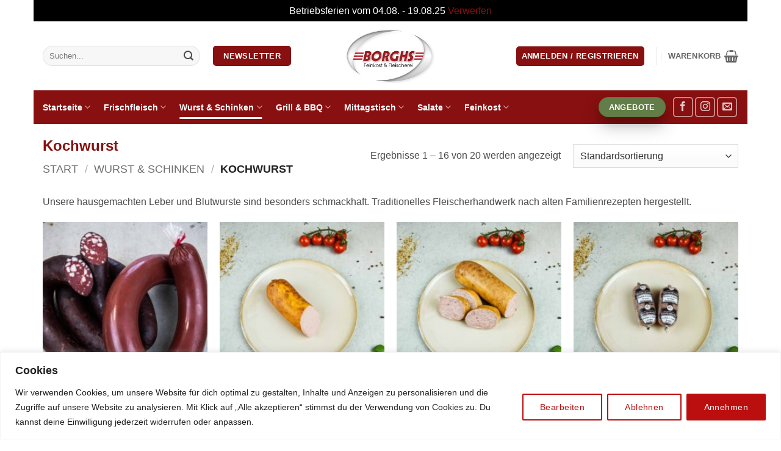

--- FILE ---
content_type: text/html; charset=UTF-8
request_url: https://shop.fleischerei-borghs.de/produkt-kategorie/wurstundschinken/kochwurst/
body_size: 33462
content:
<!DOCTYPE html>
<html lang="de" class="loading-site no-js">
<head>
	<meta charset="UTF-8" />
	<link rel="profile" href="http://gmpg.org/xfn/11" />
	<link rel="pingback" href="https://shop.fleischerei-borghs.de/xmlrpc.php" />

	<script>(function(html){html.className = html.className.replace(/\bno-js\b/,'js')})(document.documentElement);</script>
<title>Kochwurst &#8211; Onlineshop Fleischerei Borghs</title>
<meta name='robots' content='max-image-preview:large' />
	<style>img:is([sizes="auto" i], [sizes^="auto," i]) { contain-intrinsic-size: 3000px 1500px }</style>
	<meta name="viewport" content="width=device-width, initial-scale=1" /><!-- Google tag (gtag.js) consent mode dataLayer added by Site Kit -->
<script type="text/javascript" id="google_gtagjs-js-consent-mode-data-layer">
/* <![CDATA[ */
window.dataLayer = window.dataLayer || [];function gtag(){dataLayer.push(arguments);}
gtag('consent', 'default', {"ad_personalization":"denied","ad_storage":"denied","ad_user_data":"denied","analytics_storage":"denied","functionality_storage":"denied","security_storage":"denied","personalization_storage":"denied","region":["AT","BE","BG","CH","CY","CZ","DE","DK","EE","ES","FI","FR","GB","GR","HR","HU","IE","IS","IT","LI","LT","LU","LV","MT","NL","NO","PL","PT","RO","SE","SI","SK"],"wait_for_update":500});
window._googlesitekitConsentCategoryMap = {"statistics":["analytics_storage"],"marketing":["ad_storage","ad_user_data","ad_personalization"],"functional":["functionality_storage","security_storage"],"preferences":["personalization_storage"]};
window._googlesitekitConsents = {"ad_personalization":"denied","ad_storage":"denied","ad_user_data":"denied","analytics_storage":"denied","functionality_storage":"denied","security_storage":"denied","personalization_storage":"denied","region":["AT","BE","BG","CH","CY","CZ","DE","DK","EE","ES","FI","FR","GB","GR","HR","HU","IE","IS","IT","LI","LT","LU","LV","MT","NL","NO","PL","PT","RO","SE","SI","SK"],"wait_for_update":500};
/* ]]> */
</script>
<!-- End Google tag (gtag.js) consent mode dataLayer added by Site Kit -->
<link rel='dns-prefetch' href='//www.googletagmanager.com' />
<link rel='prefetch' href='https://shop.fleischerei-borghs.de/wp-content/themes/flatsome/assets/js/flatsome.js?ver=e2eddd6c228105dac048' />
<link rel='prefetch' href='https://shop.fleischerei-borghs.de/wp-content/themes/flatsome/assets/js/chunk.slider.js?ver=3.20.4' />
<link rel='prefetch' href='https://shop.fleischerei-borghs.de/wp-content/themes/flatsome/assets/js/chunk.popups.js?ver=3.20.4' />
<link rel='prefetch' href='https://shop.fleischerei-borghs.de/wp-content/themes/flatsome/assets/js/chunk.tooltips.js?ver=3.20.4' />
<link rel='prefetch' href='https://shop.fleischerei-borghs.de/wp-content/themes/flatsome/assets/js/woocommerce.js?ver=1c9be63d628ff7c3ff4c' />
<link rel="alternate" type="application/rss+xml" title="Onlineshop Fleischerei Borghs &raquo; Feed" href="https://shop.fleischerei-borghs.de/feed/" />
<link rel="alternate" type="application/rss+xml" title="Onlineshop Fleischerei Borghs &raquo; Kommentar-Feed" href="https://shop.fleischerei-borghs.de/comments/feed/" />
<link rel="alternate" type="application/rss+xml" title="Onlineshop Fleischerei Borghs &raquo; Kochwurst Kategorie Feed" href="https://shop.fleischerei-borghs.de/produkt-kategorie/wurstundschinken/kochwurst/feed/" />
<script type="text/javascript">
/* <![CDATA[ */
window._wpemojiSettings = {"baseUrl":"https:\/\/s.w.org\/images\/core\/emoji\/16.0.1\/72x72\/","ext":".png","svgUrl":"https:\/\/s.w.org\/images\/core\/emoji\/16.0.1\/svg\/","svgExt":".svg","source":{"wpemoji":"https:\/\/shop.fleischerei-borghs.de\/wp-includes\/js\/wp-emoji.js?ver=6.8.3","twemoji":"https:\/\/shop.fleischerei-borghs.de\/wp-includes\/js\/twemoji.js?ver=6.8.3"}};
/**
 * @output wp-includes/js/wp-emoji-loader.js
 */

/**
 * Emoji Settings as exported in PHP via _print_emoji_detection_script().
 * @typedef WPEmojiSettings
 * @type {object}
 * @property {?object} source
 * @property {?string} source.concatemoji
 * @property {?string} source.twemoji
 * @property {?string} source.wpemoji
 * @property {?boolean} DOMReady
 * @property {?Function} readyCallback
 */

/**
 * Support tests.
 * @typedef SupportTests
 * @type {object}
 * @property {?boolean} flag
 * @property {?boolean} emoji
 */

/**
 * IIFE to detect emoji support and load Twemoji if needed.
 *
 * @param {Window} window
 * @param {Document} document
 * @param {WPEmojiSettings} settings
 */
( function wpEmojiLoader( window, document, settings ) {
	if ( typeof Promise === 'undefined' ) {
		return;
	}

	var sessionStorageKey = 'wpEmojiSettingsSupports';
	var tests = [ 'flag', 'emoji' ];

	/**
	 * Checks whether the browser supports offloading to a Worker.
	 *
	 * @since 6.3.0
	 *
	 * @private
	 *
	 * @returns {boolean}
	 */
	function supportsWorkerOffloading() {
		return (
			typeof Worker !== 'undefined' &&
			typeof OffscreenCanvas !== 'undefined' &&
			typeof URL !== 'undefined' &&
			URL.createObjectURL &&
			typeof Blob !== 'undefined'
		);
	}

	/**
	 * @typedef SessionSupportTests
	 * @type {object}
	 * @property {number} timestamp
	 * @property {SupportTests} supportTests
	 */

	/**
	 * Get support tests from session.
	 *
	 * @since 6.3.0
	 *
	 * @private
	 *
	 * @returns {?SupportTests} Support tests, or null if not set or older than 1 week.
	 */
	function getSessionSupportTests() {
		try {
			/** @type {SessionSupportTests} */
			var item = JSON.parse(
				sessionStorage.getItem( sessionStorageKey )
			);
			if (
				typeof item === 'object' &&
				typeof item.timestamp === 'number' &&
				new Date().valueOf() < item.timestamp + 604800 && // Note: Number is a week in seconds.
				typeof item.supportTests === 'object'
			) {
				return item.supportTests;
			}
		} catch ( e ) {}
		return null;
	}

	/**
	 * Persist the supports in session storage.
	 *
	 * @since 6.3.0
	 *
	 * @private
	 *
	 * @param {SupportTests} supportTests Support tests.
	 */
	function setSessionSupportTests( supportTests ) {
		try {
			/** @type {SessionSupportTests} */
			var item = {
				supportTests: supportTests,
				timestamp: new Date().valueOf()
			};

			sessionStorage.setItem(
				sessionStorageKey,
				JSON.stringify( item )
			);
		} catch ( e ) {}
	}

	/**
	 * Checks if two sets of Emoji characters render the same visually.
	 *
	 * This is used to determine if the browser is rendering an emoji with multiple data points
	 * correctly. set1 is the emoji in the correct form, using a zero-width joiner. set2 is the emoji
	 * in the incorrect form, using a zero-width space. If the two sets render the same, then the browser
	 * does not support the emoji correctly.
	 *
	 * This function may be serialized to run in a Worker. Therefore, it cannot refer to variables from the containing
	 * scope. Everything must be passed by parameters.
	 *
	 * @since 4.9.0
	 *
	 * @private
	 *
	 * @param {CanvasRenderingContext2D} context 2D Context.
	 * @param {string} set1 Set of Emoji to test.
	 * @param {string} set2 Set of Emoji to test.
	 *
	 * @return {boolean} True if the two sets render the same.
	 */
	function emojiSetsRenderIdentically( context, set1, set2 ) {
		// Cleanup from previous test.
		context.clearRect( 0, 0, context.canvas.width, context.canvas.height );
		context.fillText( set1, 0, 0 );
		var rendered1 = new Uint32Array(
			context.getImageData(
				0,
				0,
				context.canvas.width,
				context.canvas.height
			).data
		);

		// Cleanup from previous test.
		context.clearRect( 0, 0, context.canvas.width, context.canvas.height );
		context.fillText( set2, 0, 0 );
		var rendered2 = new Uint32Array(
			context.getImageData(
				0,
				0,
				context.canvas.width,
				context.canvas.height
			).data
		);

		return rendered1.every( function ( rendered2Data, index ) {
			return rendered2Data === rendered2[ index ];
		} );
	}

	/**
	 * Checks if the center point of a single emoji is empty.
	 *
	 * This is used to determine if the browser is rendering an emoji with a single data point
	 * correctly. The center point of an incorrectly rendered emoji will be empty. A correctly
	 * rendered emoji will have a non-zero value at the center point.
	 *
	 * This function may be serialized to run in a Worker. Therefore, it cannot refer to variables from the containing
	 * scope. Everything must be passed by parameters.
	 *
	 * @since 6.8.2
	 *
	 * @private
	 *
	 * @param {CanvasRenderingContext2D} context 2D Context.
	 * @param {string} emoji Emoji to test.
	 *
	 * @return {boolean} True if the center point is empty.
	 */
	function emojiRendersEmptyCenterPoint( context, emoji ) {
		// Cleanup from previous test.
		context.clearRect( 0, 0, context.canvas.width, context.canvas.height );
		context.fillText( emoji, 0, 0 );

		// Test if the center point (16, 16) is empty (0,0,0,0).
		var centerPoint = context.getImageData(16, 16, 1, 1);
		for ( var i = 0; i < centerPoint.data.length; i++ ) {
			if ( centerPoint.data[ i ] !== 0 ) {
				// Stop checking the moment it's known not to be empty.
				return false;
			}
		}

		return true;
	}

	/**
	 * Determines if the browser properly renders Emoji that Twemoji can supplement.
	 *
	 * This function may be serialized to run in a Worker. Therefore, it cannot refer to variables from the containing
	 * scope. Everything must be passed by parameters.
	 *
	 * @since 4.2.0
	 *
	 * @private
	 *
	 * @param {CanvasRenderingContext2D} context 2D Context.
	 * @param {string} type Whether to test for support of "flag" or "emoji".
	 * @param {Function} emojiSetsRenderIdentically Reference to emojiSetsRenderIdentically function, needed due to minification.
	 * @param {Function} emojiRendersEmptyCenterPoint Reference to emojiRendersEmptyCenterPoint function, needed due to minification.
	 *
	 * @return {boolean} True if the browser can render emoji, false if it cannot.
	 */
	function browserSupportsEmoji( context, type, emojiSetsRenderIdentically, emojiRendersEmptyCenterPoint ) {
		var isIdentical;

		switch ( type ) {
			case 'flag':
				/*
				 * Test for Transgender flag compatibility. Added in Unicode 13.
				 *
				 * To test for support, we try to render it, and compare the rendering to how it would look if
				 * the browser doesn't render it correctly (white flag emoji + transgender symbol).
				 */
				isIdentical = emojiSetsRenderIdentically(
					context,
					'\uD83C\uDFF3\uFE0F\u200D\u26A7\uFE0F', // as a zero-width joiner sequence
					'\uD83C\uDFF3\uFE0F\u200B\u26A7\uFE0F' // separated by a zero-width space
				);

				if ( isIdentical ) {
					return false;
				}

				/*
				 * Test for Sark flag compatibility. This is the least supported of the letter locale flags,
				 * so gives us an easy test for full support.
				 *
				 * To test for support, we try to render it, and compare the rendering to how it would look if
				 * the browser doesn't render it correctly ([C] + [Q]).
				 */
				isIdentical = emojiSetsRenderIdentically(
					context,
					'\uD83C\uDDE8\uD83C\uDDF6', // as the sequence of two code points
					'\uD83C\uDDE8\u200B\uD83C\uDDF6' // as the two code points separated by a zero-width space
				);

				if ( isIdentical ) {
					return false;
				}

				/*
				 * Test for English flag compatibility. England is a country in the United Kingdom, it
				 * does not have a two letter locale code but rather a five letter sub-division code.
				 *
				 * To test for support, we try to render it, and compare the rendering to how it would look if
				 * the browser doesn't render it correctly (black flag emoji + [G] + [B] + [E] + [N] + [G]).
				 */
				isIdentical = emojiSetsRenderIdentically(
					context,
					// as the flag sequence
					'\uD83C\uDFF4\uDB40\uDC67\uDB40\uDC62\uDB40\uDC65\uDB40\uDC6E\uDB40\uDC67\uDB40\uDC7F',
					// with each code point separated by a zero-width space
					'\uD83C\uDFF4\u200B\uDB40\uDC67\u200B\uDB40\uDC62\u200B\uDB40\uDC65\u200B\uDB40\uDC6E\u200B\uDB40\uDC67\u200B\uDB40\uDC7F'
				);

				return ! isIdentical;
			case 'emoji':
				/*
				 * Does Emoji 16.0 cause the browser to go splat?
				 *
				 * To test for Emoji 16.0 support, try to render a new emoji: Splatter.
				 *
				 * The splatter emoji is a single code point emoji. Testing for browser support
				 * required testing the center point of the emoji to see if it is empty.
				 *
				 * 0xD83E 0xDEDF (\uD83E\uDEDF) == 🫟 Splatter.
				 *
				 * When updating this test, please ensure that the emoji is either a single code point
				 * or switch to using the emojiSetsRenderIdentically function and testing with a zero-width
				 * joiner vs a zero-width space.
				 */
				var notSupported = emojiRendersEmptyCenterPoint( context, '\uD83E\uDEDF' );
				return ! notSupported;
		}

		return false;
	}

	/**
	 * Checks emoji support tests.
	 *
	 * This function may be serialized to run in a Worker. Therefore, it cannot refer to variables from the containing
	 * scope. Everything must be passed by parameters.
	 *
	 * @since 6.3.0
	 *
	 * @private
	 *
	 * @param {string[]} tests Tests.
	 * @param {Function} browserSupportsEmoji Reference to browserSupportsEmoji function, needed due to minification.
	 * @param {Function} emojiSetsRenderIdentically Reference to emojiSetsRenderIdentically function, needed due to minification.
	 * @param {Function} emojiRendersEmptyCenterPoint Reference to emojiRendersEmptyCenterPoint function, needed due to minification.
	 *
	 * @return {SupportTests} Support tests.
	 */
	function testEmojiSupports( tests, browserSupportsEmoji, emojiSetsRenderIdentically, emojiRendersEmptyCenterPoint ) {
		var canvas;
		if (
			typeof WorkerGlobalScope !== 'undefined' &&
			self instanceof WorkerGlobalScope
		) {
			canvas = new OffscreenCanvas( 300, 150 ); // Dimensions are default for HTMLCanvasElement.
		} else {
			canvas = document.createElement( 'canvas' );
		}

		var context = canvas.getContext( '2d', { willReadFrequently: true } );

		/*
		 * Chrome on OS X added native emoji rendering in M41. Unfortunately,
		 * it doesn't work when the font is bolder than 500 weight. So, we
		 * check for bold rendering support to avoid invisible emoji in Chrome.
		 */
		context.textBaseline = 'top';
		context.font = '600 32px Arial';

		var supports = {};
		tests.forEach( function ( test ) {
			supports[ test ] = browserSupportsEmoji( context, test, emojiSetsRenderIdentically, emojiRendersEmptyCenterPoint );
		} );
		return supports;
	}

	/**
	 * Adds a script to the head of the document.
	 *
	 * @ignore
	 *
	 * @since 4.2.0
	 *
	 * @param {string} src The url where the script is located.
	 *
	 * @return {void}
	 */
	function addScript( src ) {
		var script = document.createElement( 'script' );
		script.src = src;
		script.defer = true;
		document.head.appendChild( script );
	}

	settings.supports = {
		everything: true,
		everythingExceptFlag: true
	};

	// Create a promise for DOMContentLoaded since the worker logic may finish after the event has fired.
	var domReadyPromise = new Promise( function ( resolve ) {
		document.addEventListener( 'DOMContentLoaded', resolve, {
			once: true
		} );
	} );

	// Obtain the emoji support from the browser, asynchronously when possible.
	new Promise( function ( resolve ) {
		var supportTests = getSessionSupportTests();
		if ( supportTests ) {
			resolve( supportTests );
			return;
		}

		if ( supportsWorkerOffloading() ) {
			try {
				// Note that the functions are being passed as arguments due to minification.
				var workerScript =
					'postMessage(' +
					testEmojiSupports.toString() +
					'(' +
					[
						JSON.stringify( tests ),
						browserSupportsEmoji.toString(),
						emojiSetsRenderIdentically.toString(),
						emojiRendersEmptyCenterPoint.toString()
					].join( ',' ) +
					'));';
				var blob = new Blob( [ workerScript ], {
					type: 'text/javascript'
				} );
				var worker = new Worker( URL.createObjectURL( blob ), { name: 'wpTestEmojiSupports' } );
				worker.onmessage = function ( event ) {
					supportTests = event.data;
					setSessionSupportTests( supportTests );
					worker.terminate();
					resolve( supportTests );
				};
				return;
			} catch ( e ) {}
		}

		supportTests = testEmojiSupports( tests, browserSupportsEmoji, emojiSetsRenderIdentically, emojiRendersEmptyCenterPoint );
		setSessionSupportTests( supportTests );
		resolve( supportTests );
	} )
		// Once the browser emoji support has been obtained from the session, finalize the settings.
		.then( function ( supportTests ) {
			/*
			 * Tests the browser support for flag emojis and other emojis, and adjusts the
			 * support settings accordingly.
			 */
			for ( var test in supportTests ) {
				settings.supports[ test ] = supportTests[ test ];

				settings.supports.everything =
					settings.supports.everything && settings.supports[ test ];

				if ( 'flag' !== test ) {
					settings.supports.everythingExceptFlag =
						settings.supports.everythingExceptFlag &&
						settings.supports[ test ];
				}
			}

			settings.supports.everythingExceptFlag =
				settings.supports.everythingExceptFlag &&
				! settings.supports.flag;

			// Sets DOMReady to false and assigns a ready function to settings.
			settings.DOMReady = false;
			settings.readyCallback = function () {
				settings.DOMReady = true;
			};
		} )
		.then( function () {
			return domReadyPromise;
		} )
		.then( function () {
			// When the browser can not render everything we need to load a polyfill.
			if ( ! settings.supports.everything ) {
				settings.readyCallback();

				var src = settings.source || {};

				if ( src.concatemoji ) {
					addScript( src.concatemoji );
				} else if ( src.wpemoji && src.twemoji ) {
					addScript( src.twemoji );
					addScript( src.wpemoji );
				}
			}
		} );
} )( window, document, window._wpemojiSettings );

/* ]]> */
</script>
<link rel='stylesheet' id='german-market-blocks-integrations-css' href='https://shop.fleischerei-borghs.de/wp-content/plugins/woocommerce-german-market/german-market-blocks/build/integrations.css?ver=1709607135' type='text/css' media='all' />
<link rel='stylesheet' id='german-market-checkout-block-checkboxes-css' href='https://shop.fleischerei-borghs.de/wp-content/plugins/woocommerce-german-market/german-market-blocks/build/blocks/checkout-checkboxes/style-index.css?ver=1709607135' type='text/css' media='all' />
<style id='wp-emoji-styles-inline-css' type='text/css'>

	img.wp-smiley, img.emoji {
		display: inline !important;
		border: none !important;
		box-shadow: none !important;
		height: 1em !important;
		width: 1em !important;
		margin: 0 0.07em !important;
		vertical-align: -0.1em !important;
		background: none !important;
		padding: 0 !important;
	}
</style>
<style id='wp-block-library-inline-css' type='text/css'>
:root{
  --wp-admin-theme-color:#007cba;
  --wp-admin-theme-color--rgb:0, 124, 186;
  --wp-admin-theme-color-darker-10:#006ba1;
  --wp-admin-theme-color-darker-10--rgb:0, 107, 161;
  --wp-admin-theme-color-darker-20:#005a87;
  --wp-admin-theme-color-darker-20--rgb:0, 90, 135;
  --wp-admin-border-width-focus:2px;
  --wp-block-synced-color:#7a00df;
  --wp-block-synced-color--rgb:122, 0, 223;
  --wp-bound-block-color:var(--wp-block-synced-color);
}
@media (min-resolution:192dpi){
  :root{
    --wp-admin-border-width-focus:1.5px;
  }
}
.wp-element-button{
  cursor:pointer;
}

:root{
  --wp--preset--font-size--normal:16px;
  --wp--preset--font-size--huge:42px;
}
:root .has-very-light-gray-background-color{
  background-color:#eee;
}
:root .has-very-dark-gray-background-color{
  background-color:#313131;
}
:root .has-very-light-gray-color{
  color:#eee;
}
:root .has-very-dark-gray-color{
  color:#313131;
}
:root .has-vivid-green-cyan-to-vivid-cyan-blue-gradient-background{
  background:linear-gradient(135deg, #00d084, #0693e3);
}
:root .has-purple-crush-gradient-background{
  background:linear-gradient(135deg, #34e2e4, #4721fb 50%, #ab1dfe);
}
:root .has-hazy-dawn-gradient-background{
  background:linear-gradient(135deg, #faaca8, #dad0ec);
}
:root .has-subdued-olive-gradient-background{
  background:linear-gradient(135deg, #fafae1, #67a671);
}
:root .has-atomic-cream-gradient-background{
  background:linear-gradient(135deg, #fdd79a, #004a59);
}
:root .has-nightshade-gradient-background{
  background:linear-gradient(135deg, #330968, #31cdcf);
}
:root .has-midnight-gradient-background{
  background:linear-gradient(135deg, #020381, #2874fc);
}

.has-regular-font-size{
  font-size:1em;
}

.has-larger-font-size{
  font-size:2.625em;
}

.has-normal-font-size{
  font-size:var(--wp--preset--font-size--normal);
}

.has-huge-font-size{
  font-size:var(--wp--preset--font-size--huge);
}

.has-text-align-center{
  text-align:center;
}

.has-text-align-left{
  text-align:left;
}

.has-text-align-right{
  text-align:right;
}

#end-resizable-editor-section{
  display:none;
}

.aligncenter{
  clear:both;
}

.items-justified-left{
  justify-content:flex-start;
}

.items-justified-center{
  justify-content:center;
}

.items-justified-right{
  justify-content:flex-end;
}

.items-justified-space-between{
  justify-content:space-between;
}

.screen-reader-text{
  border:0;
  clip-path:inset(50%);
  height:1px;
  margin:-1px;
  overflow:hidden;
  padding:0;
  position:absolute;
  width:1px;
  word-wrap:normal !important;
}

.screen-reader-text:focus{
  background-color:#ddd;
  clip-path:none;
  color:#444;
  display:block;
  font-size:1em;
  height:auto;
  left:5px;
  line-height:normal;
  padding:15px 23px 14px;
  text-decoration:none;
  top:5px;
  width:auto;
  z-index:100000;
}
html :where(.has-border-color){
  border-style:solid;
}

html :where([style*=border-top-color]){
  border-top-style:solid;
}

html :where([style*=border-right-color]){
  border-right-style:solid;
}

html :where([style*=border-bottom-color]){
  border-bottom-style:solid;
}

html :where([style*=border-left-color]){
  border-left-style:solid;
}

html :where([style*=border-width]){
  border-style:solid;
}

html :where([style*=border-top-width]){
  border-top-style:solid;
}

html :where([style*=border-right-width]){
  border-right-style:solid;
}

html :where([style*=border-bottom-width]){
  border-bottom-style:solid;
}

html :where([style*=border-left-width]){
  border-left-style:solid;
}
html :where(img[class*=wp-image-]){
  height:auto;
  max-width:100%;
}
:where(figure){
  margin:0 0 1em;
}

html :where(.is-position-sticky){
  --wp-admin--admin-bar--position-offset:var(--wp-admin--admin-bar--height, 0px);
}

@media screen and (max-width:600px){
  html :where(.is-position-sticky){
    --wp-admin--admin-bar--position-offset:0px;
  }
}
</style>
<link rel='stylesheet' id='swiper-css' href='https://shop.fleischerei-borghs.de/wp-content/plugins/bewertung_plugin_hc/swiper-bundle.min.css?ver=6.8.3' type='text/css' media='all' />
<link rel='stylesheet' id='bewertung-css' href='https://shop.fleischerei-borghs.de/wp-content/plugins/bewertung_plugin_hc/bewertung.css?ver=6.8.3' type='text/css' media='all' />
<link rel='stylesheet' id='contact-form-7-css' href='https://shop.fleischerei-borghs.de/wp-content/plugins/contact-form-7/includes/css/styles.css?ver=6.1.4' type='text/css' media='all' />
<style id='woocommerce-inline-inline-css' type='text/css'>
.woocommerce form .form-row .required { visibility: visible; }
</style>
<link rel='stylesheet' id='wpsw_social-icons-css' href='https://shop.fleischerei-borghs.de/wp-content/plugins/wp-social-widget/assets/css/social-icons.css?ver=2.3.1' type='text/css' media='all' />
<link rel='stylesheet' id='wpsw_social-css-css' href='https://shop.fleischerei-borghs.de/wp-content/plugins/wp-social-widget/assets/css/social-style.css?ver=2.3.1' type='text/css' media='all' />
<link rel='stylesheet' id='german-market-blocks-order-button-position-css' href='https://shop.fleischerei-borghs.de/wp-content/plugins/woocommerce-german-market/german-market-blocks/additional-css/order-button-checkout-fields.css?ver=3.35.1' type='text/css' media='all' />
<link rel='stylesheet' id='woocommerce-de_frontend_styles-css' href='https://shop.fleischerei-borghs.de/wp-content/plugins/woocommerce-german-market/css/frontend.css?ver=3.35.1' type='text/css' media='all' />
<link rel='stylesheet' id='flatsome-main-css' href='https://shop.fleischerei-borghs.de/wp-content/themes/flatsome/assets/css/flatsome.css?ver=3.20.4' type='text/css' media='all' />
<style id='flatsome-main-inline-css' type='text/css'>
@font-face {
				font-family: "fl-icons";
				font-display: block;
				src: url(https://shop.fleischerei-borghs.de/wp-content/themes/flatsome/assets/css/icons/fl-icons.eot?v=3.20.4);
				src:
					url(https://shop.fleischerei-borghs.de/wp-content/themes/flatsome/assets/css/icons/fl-icons.eot#iefix?v=3.20.4) format("embedded-opentype"),
					url(https://shop.fleischerei-borghs.de/wp-content/themes/flatsome/assets/css/icons/fl-icons.woff2?v=3.20.4) format("woff2"),
					url(https://shop.fleischerei-borghs.de/wp-content/themes/flatsome/assets/css/icons/fl-icons.ttf?v=3.20.4) format("truetype"),
					url(https://shop.fleischerei-borghs.de/wp-content/themes/flatsome/assets/css/icons/fl-icons.woff?v=3.20.4) format("woff"),
					url(https://shop.fleischerei-borghs.de/wp-content/themes/flatsome/assets/css/icons/fl-icons.svg?v=3.20.4#fl-icons) format("svg");
			}
</style>
<link rel='stylesheet' id='flatsome-shop-css' href='https://shop.fleischerei-borghs.de/wp-content/themes/flatsome/assets/css/flatsome-shop.css?ver=3.20.4' type='text/css' media='all' />
<link rel='stylesheet' id='flatsome-style-css' href='https://shop.fleischerei-borghs.de/wp-content/themes/flatsome/style.css?ver=3.20.4' type='text/css' media='all' />
<script type="text/javascript" id="cookie-law-info-js-extra">
/* <![CDATA[ */
var _ckyConfig = {"_ipData":[],"_assetsURL":"https:\/\/shop.fleischerei-borghs.de\/wp-content\/plugins\/cookie-law-info\/lite\/frontend\/images\/","_publicURL":"https:\/\/shop.fleischerei-borghs.de","_expiry":"365","_categories":[{"name":"Necessary","slug":"necessary","isNecessary":true,"ccpaDoNotSell":true,"cookies":[],"active":true,"defaultConsent":{"gdpr":true,"ccpa":true}},{"name":"Functional","slug":"functional","isNecessary":false,"ccpaDoNotSell":true,"cookies":[],"active":true,"defaultConsent":{"gdpr":false,"ccpa":false}},{"name":"Analytics","slug":"analytics","isNecessary":false,"ccpaDoNotSell":true,"cookies":[],"active":true,"defaultConsent":{"gdpr":false,"ccpa":false}},{"name":"Performance","slug":"performance","isNecessary":false,"ccpaDoNotSell":true,"cookies":[],"active":true,"defaultConsent":{"gdpr":false,"ccpa":false}},{"name":"Advertisement","slug":"advertisement","isNecessary":false,"ccpaDoNotSell":true,"cookies":[],"active":true,"defaultConsent":{"gdpr":false,"ccpa":false}}],"_activeLaw":"gdpr","_rootDomain":"","_block":"1","_showBanner":"1","_bannerConfig":{"settings":{"type":"banner","preferenceCenterType":"popup","position":"bottom","applicableLaw":"gdpr"},"behaviours":{"reloadBannerOnAccept":false,"loadAnalyticsByDefault":false,"animations":{"onLoad":"animate","onHide":"sticky"}},"config":{"revisitConsent":{"status":true,"tag":"revisit-consent","position":"bottom-left","meta":{"url":"#"},"styles":{"background-color":"#0056A7"},"elements":{"title":{"type":"text","tag":"revisit-consent-title","status":true,"styles":{"color":"#0056a7"}}}},"preferenceCenter":{"toggle":{"status":true,"tag":"detail-category-toggle","type":"toggle","states":{"active":{"styles":{"background-color":"#1863DC"}},"inactive":{"styles":{"background-color":"#D0D5D2"}}}}},"categoryPreview":{"status":false,"toggle":{"status":true,"tag":"detail-category-preview-toggle","type":"toggle","states":{"active":{"styles":{"background-color":"#1863DC"}},"inactive":{"styles":{"background-color":"#D0D5D2"}}}}},"videoPlaceholder":{"status":true,"styles":{"background-color":"#000000","border-color":"#000000","color":"#ffffff"}},"readMore":{"status":false,"tag":"readmore-button","type":"link","meta":{"noFollow":true,"newTab":true},"styles":{"color":"#BB0E0E","background-color":"transparent","border-color":"transparent"}},"showMore":{"status":true,"tag":"show-desc-button","type":"button","styles":{"color":"#1863DC"}},"showLess":{"status":true,"tag":"hide-desc-button","type":"button","styles":{"color":"#1863DC"}},"alwaysActive":{"status":true,"tag":"always-active","styles":{"color":"#008000"}},"manualLinks":{"status":true,"tag":"manual-links","type":"link","styles":{"color":"#1863DC"}},"auditTable":{"status":true},"optOption":{"status":true,"toggle":{"status":true,"tag":"optout-option-toggle","type":"toggle","states":{"active":{"styles":{"background-color":"#1863dc"}},"inactive":{"styles":{"background-color":"#FFFFFF"}}}}}}},"_version":"3.3.9.1","_logConsent":"1","_tags":[{"tag":"accept-button","styles":{"color":"#FFFFFF","background-color":"#BB0E0E","border-color":"#BB0E0E"}},{"tag":"reject-button","styles":{"color":"#BB0E0E","background-color":"transparent","border-color":"#BB0E0E"}},{"tag":"settings-button","styles":{"color":"#BB0E0E","background-color":"transparent","border-color":"#BB0E0E"}},{"tag":"readmore-button","styles":{"color":"#BB0E0E","background-color":"transparent","border-color":"transparent"}},{"tag":"donotsell-button","styles":{"color":"#1863DC","background-color":"transparent","border-color":"transparent"}},{"tag":"show-desc-button","styles":{"color":"#1863DC"}},{"tag":"hide-desc-button","styles":{"color":"#1863DC"}},{"tag":"cky-always-active","styles":[]},{"tag":"cky-link","styles":[]},{"tag":"accept-button","styles":{"color":"#FFFFFF","background-color":"#BB0E0E","border-color":"#BB0E0E"}},{"tag":"revisit-consent","styles":{"background-color":"#0056A7"}}],"_shortCodes":[{"key":"cky_readmore","content":"<a href=\"https:\/\/shop.fleischerei-borghs.de\/datenschutz\/\" class=\"cky-policy\" aria-label=\"Datenschutz\" target=\"_blank\" rel=\"noopener\" data-cky-tag=\"readmore-button\">Datenschutz<\/a>","tag":"readmore-button","status":false,"attributes":{"rel":"nofollow","target":"_blank"}},{"key":"cky_show_desc","content":"<button class=\"cky-show-desc-btn\" data-cky-tag=\"show-desc-button\" aria-label=\"Show more\">Show more<\/button>","tag":"show-desc-button","status":true,"attributes":[]},{"key":"cky_hide_desc","content":"<button class=\"cky-show-desc-btn\" data-cky-tag=\"hide-desc-button\" aria-label=\"Show less\">Show less<\/button>","tag":"hide-desc-button","status":true,"attributes":[]},{"key":"cky_optout_show_desc","content":"[cky_optout_show_desc]","tag":"optout-show-desc-button","status":true,"attributes":[]},{"key":"cky_optout_hide_desc","content":"[cky_optout_hide_desc]","tag":"optout-hide-desc-button","status":true,"attributes":[]},{"key":"cky_category_toggle_label","content":"[cky_{{status}}_category_label] [cky_preference_{{category_slug}}_title]","tag":"","status":true,"attributes":[]},{"key":"cky_enable_category_label","content":"Enable","tag":"","status":true,"attributes":[]},{"key":"cky_disable_category_label","content":"Disable","tag":"","status":true,"attributes":[]},{"key":"cky_video_placeholder","content":"<div class=\"video-placeholder-normal\" data-cky-tag=\"video-placeholder\" id=\"[UNIQUEID]\"><p class=\"video-placeholder-text-normal\" data-cky-tag=\"placeholder-title\">Please accept cookies to access this content<\/p><\/div>","tag":"","status":true,"attributes":[]},{"key":"cky_enable_optout_label","content":"Enable","tag":"","status":true,"attributes":[]},{"key":"cky_disable_optout_label","content":"Disable","tag":"","status":true,"attributes":[]},{"key":"cky_optout_toggle_label","content":"[cky_{{status}}_optout_label] [cky_optout_option_title]","tag":"","status":true,"attributes":[]},{"key":"cky_optout_option_title","content":"Do Not Sell or Share My Personal Information","tag":"","status":true,"attributes":[]},{"key":"cky_optout_close_label","content":"Close","tag":"","status":true,"attributes":[]},{"key":"cky_preference_close_label","content":"Close","tag":"","status":true,"attributes":[]}],"_rtl":"","_language":"en","_providersToBlock":[]};
var _ckyStyles = {"css":".cky-overlay{background: #000000; opacity: 0.4; position: fixed; top: 0; left: 0; width: 100%; height: 100%; z-index: 99999999;}.cky-hide{display: none;}.cky-btn-revisit-wrapper{display: flex; align-items: center; justify-content: center; background: #0056a7; width: 45px; height: 45px; border-radius: 50%; position: fixed; z-index: 999999; cursor: pointer;}.cky-revisit-bottom-left{bottom: 15px; left: 15px;}.cky-revisit-bottom-right{bottom: 15px; right: 15px;}.cky-btn-revisit-wrapper .cky-btn-revisit{display: flex; align-items: center; justify-content: center; background: none; border: none; cursor: pointer; position: relative; margin: 0; padding: 0;}.cky-btn-revisit-wrapper .cky-btn-revisit img{max-width: fit-content; margin: 0; height: 30px; width: 30px;}.cky-revisit-bottom-left:hover::before{content: attr(data-tooltip); position: absolute; background: #4e4b66; color: #ffffff; left: calc(100% + 7px); font-size: 12px; line-height: 16px; width: max-content; padding: 4px 8px; border-radius: 4px;}.cky-revisit-bottom-left:hover::after{position: absolute; content: \"\"; border: 5px solid transparent; left: calc(100% + 2px); border-left-width: 0; border-right-color: #4e4b66;}.cky-revisit-bottom-right:hover::before{content: attr(data-tooltip); position: absolute; background: #4e4b66; color: #ffffff; right: calc(100% + 7px); font-size: 12px; line-height: 16px; width: max-content; padding: 4px 8px; border-radius: 4px;}.cky-revisit-bottom-right:hover::after{position: absolute; content: \"\"; border: 5px solid transparent; right: calc(100% + 2px); border-right-width: 0; border-left-color: #4e4b66;}.cky-revisit-hide{display: none;}.cky-consent-container{position: fixed; width: 100%; box-sizing: border-box; z-index: 9999999;}.cky-consent-container .cky-consent-bar{background: #ffffff; border: 1px solid; padding: 16.5px 24px; box-shadow: 0 -1px 10px 0 #acabab4d;}.cky-banner-bottom{bottom: 0; left: 0;}.cky-banner-top{top: 0; left: 0;}.cky-custom-brand-logo-wrapper .cky-custom-brand-logo{width: 100px; height: auto; margin: 0 0 12px 0;}.cky-notice .cky-title{color: #212121; font-weight: 700; font-size: 18px; line-height: 24px; margin: 0 0 12px 0;}.cky-notice-group{display: flex; justify-content: space-between; align-items: center; font-size: 14px; line-height: 24px; font-weight: 400;}.cky-notice-des *,.cky-preference-content-wrapper *,.cky-accordion-header-des *,.cky-gpc-wrapper .cky-gpc-desc *{font-size: 14px;}.cky-notice-des{color: #212121; font-size: 14px; line-height: 24px; font-weight: 400;}.cky-notice-des img{height: 25px; width: 25px;}.cky-consent-bar .cky-notice-des p,.cky-gpc-wrapper .cky-gpc-desc p,.cky-preference-body-wrapper .cky-preference-content-wrapper p,.cky-accordion-header-wrapper .cky-accordion-header-des p,.cky-cookie-des-table li div:last-child p{color: inherit; margin-top: 0; overflow-wrap: break-word;}.cky-notice-des P:last-child,.cky-preference-content-wrapper p:last-child,.cky-cookie-des-table li div:last-child p:last-child,.cky-gpc-wrapper .cky-gpc-desc p:last-child{margin-bottom: 0;}.cky-notice-des a.cky-policy,.cky-notice-des button.cky-policy{font-size: 14px; color: #1863dc; white-space: nowrap; cursor: pointer; background: transparent; border: 1px solid; text-decoration: underline;}.cky-notice-des button.cky-policy{padding: 0;}.cky-notice-des a.cky-policy:focus-visible,.cky-notice-des button.cky-policy:focus-visible,.cky-preference-content-wrapper .cky-show-desc-btn:focus-visible,.cky-accordion-header .cky-accordion-btn:focus-visible,.cky-preference-header .cky-btn-close:focus-visible,.cky-switch input[type=\"checkbox\"]:focus-visible,.cky-footer-wrapper a:focus-visible,.cky-btn:focus-visible{outline: 2px solid #1863dc; outline-offset: 2px;}.cky-btn:focus:not(:focus-visible),.cky-accordion-header .cky-accordion-btn:focus:not(:focus-visible),.cky-preference-content-wrapper .cky-show-desc-btn:focus:not(:focus-visible),.cky-btn-revisit-wrapper .cky-btn-revisit:focus:not(:focus-visible),.cky-preference-header .cky-btn-close:focus:not(:focus-visible),.cky-consent-bar .cky-banner-btn-close:focus:not(:focus-visible){outline: 0;}button.cky-show-desc-btn:not(:hover):not(:active){color: #1863dc; background: transparent;}button.cky-accordion-btn:not(:hover):not(:active),button.cky-banner-btn-close:not(:hover):not(:active),button.cky-btn-close:not(:hover):not(:active),button.cky-btn-revisit:not(:hover):not(:active){background: transparent;}.cky-consent-bar button:hover,.cky-modal.cky-modal-open button:hover,.cky-consent-bar button:focus,.cky-modal.cky-modal-open button:focus{text-decoration: none;}.cky-notice-btn-wrapper{display: flex; justify-content: center; align-items: center; margin-left: 15px;}.cky-notice-btn-wrapper .cky-btn{text-shadow: none; box-shadow: none;}.cky-btn{font-size: 14px; font-family: inherit; line-height: 24px; padding: 8px 27px; font-weight: 500; margin: 0 8px 0 0; border-radius: 2px; white-space: nowrap; cursor: pointer; text-align: center; text-transform: none; min-height: 0;}.cky-btn:hover{opacity: 0.8;}.cky-btn-customize{color: #1863dc; background: transparent; border: 2px solid #1863dc;}.cky-btn-reject{color: #1863dc; background: transparent; border: 2px solid #1863dc;}.cky-btn-accept{background: #1863dc; color: #ffffff; border: 2px solid #1863dc;}.cky-btn:last-child{margin-right: 0;}@media (max-width: 768px){.cky-notice-group{display: block;}.cky-notice-btn-wrapper{margin-left: 0;}.cky-notice-btn-wrapper .cky-btn{flex: auto; max-width: 100%; margin-top: 10px; white-space: unset;}}@media (max-width: 576px){.cky-notice-btn-wrapper{flex-direction: column;}.cky-custom-brand-logo-wrapper, .cky-notice .cky-title, .cky-notice-des, .cky-notice-btn-wrapper{padding: 0 28px;}.cky-consent-container .cky-consent-bar{padding: 16.5px 0;}.cky-notice-des{max-height: 40vh; overflow-y: scroll;}.cky-notice-btn-wrapper .cky-btn{width: 100%; padding: 8px; margin-right: 0;}.cky-notice-btn-wrapper .cky-btn-accept{order: 1;}.cky-notice-btn-wrapper .cky-btn-reject{order: 3;}.cky-notice-btn-wrapper .cky-btn-customize{order: 2;}}@media (max-width: 425px){.cky-custom-brand-logo-wrapper, .cky-notice .cky-title, .cky-notice-des, .cky-notice-btn-wrapper{padding: 0 24px;}.cky-notice-btn-wrapper{flex-direction: column;}.cky-btn{width: 100%; margin: 10px 0 0 0;}.cky-notice-btn-wrapper .cky-btn-customize{order: 2;}.cky-notice-btn-wrapper .cky-btn-reject{order: 3;}.cky-notice-btn-wrapper .cky-btn-accept{order: 1; margin-top: 16px;}}@media (max-width: 352px){.cky-notice .cky-title{font-size: 16px;}.cky-notice-des *{font-size: 12px;}.cky-notice-des, .cky-btn{font-size: 12px;}}.cky-modal.cky-modal-open{display: flex; visibility: visible; -webkit-transform: translate(-50%, -50%); -moz-transform: translate(-50%, -50%); -ms-transform: translate(-50%, -50%); -o-transform: translate(-50%, -50%); transform: translate(-50%, -50%); top: 50%; left: 50%; transition: all 1s ease;}.cky-modal{box-shadow: 0 32px 68px rgba(0, 0, 0, 0.3); margin: 0 auto; position: fixed; max-width: 100%; background: #ffffff; top: 50%; box-sizing: border-box; border-radius: 6px; z-index: 999999999; color: #212121; -webkit-transform: translate(-50%, 100%); -moz-transform: translate(-50%, 100%); -ms-transform: translate(-50%, 100%); -o-transform: translate(-50%, 100%); transform: translate(-50%, 100%); visibility: hidden; transition: all 0s ease;}.cky-preference-center{max-height: 79vh; overflow: hidden; width: 845px; overflow: hidden; flex: 1 1 0; display: flex; flex-direction: column; border-radius: 6px;}.cky-preference-header{display: flex; align-items: center; justify-content: space-between; padding: 22px 24px; border-bottom: 1px solid;}.cky-preference-header .cky-preference-title{font-size: 18px; font-weight: 700; line-height: 24px;}.cky-preference-header .cky-btn-close{margin: 0; cursor: pointer; vertical-align: middle; padding: 0; background: none; border: none; width: auto; height: auto; min-height: 0; line-height: 0; text-shadow: none; box-shadow: none;}.cky-preference-header .cky-btn-close img{margin: 0; height: 10px; width: 10px;}.cky-preference-body-wrapper{padding: 0 24px; flex: 1; overflow: auto; box-sizing: border-box;}.cky-preference-content-wrapper,.cky-gpc-wrapper .cky-gpc-desc{font-size: 14px; line-height: 24px; font-weight: 400; padding: 12px 0;}.cky-preference-content-wrapper{border-bottom: 1px solid;}.cky-preference-content-wrapper img{height: 25px; width: 25px;}.cky-preference-content-wrapper .cky-show-desc-btn{font-size: 14px; font-family: inherit; color: #1863dc; text-decoration: none; line-height: 24px; padding: 0; margin: 0; white-space: nowrap; cursor: pointer; background: transparent; border-color: transparent; text-transform: none; min-height: 0; text-shadow: none; box-shadow: none;}.cky-accordion-wrapper{margin-bottom: 10px;}.cky-accordion{border-bottom: 1px solid;}.cky-accordion:last-child{border-bottom: none;}.cky-accordion .cky-accordion-item{display: flex; margin-top: 10px;}.cky-accordion .cky-accordion-body{display: none;}.cky-accordion.cky-accordion-active .cky-accordion-body{display: block; padding: 0 22px; margin-bottom: 16px;}.cky-accordion-header-wrapper{cursor: pointer; width: 100%;}.cky-accordion-item .cky-accordion-header{display: flex; justify-content: space-between; align-items: center;}.cky-accordion-header .cky-accordion-btn{font-size: 16px; font-family: inherit; color: #212121; line-height: 24px; background: none; border: none; font-weight: 700; padding: 0; margin: 0; cursor: pointer; text-transform: none; min-height: 0; text-shadow: none; box-shadow: none;}.cky-accordion-header .cky-always-active{color: #008000; font-weight: 600; line-height: 24px; font-size: 14px;}.cky-accordion-header-des{font-size: 14px; line-height: 24px; margin: 10px 0 16px 0;}.cky-accordion-chevron{margin-right: 22px; position: relative; cursor: pointer;}.cky-accordion-chevron-hide{display: none;}.cky-accordion .cky-accordion-chevron i::before{content: \"\"; position: absolute; border-right: 1.4px solid; border-bottom: 1.4px solid; border-color: inherit; height: 6px; width: 6px; -webkit-transform: rotate(-45deg); -moz-transform: rotate(-45deg); -ms-transform: rotate(-45deg); -o-transform: rotate(-45deg); transform: rotate(-45deg); transition: all 0.2s ease-in-out; top: 8px;}.cky-accordion.cky-accordion-active .cky-accordion-chevron i::before{-webkit-transform: rotate(45deg); -moz-transform: rotate(45deg); -ms-transform: rotate(45deg); -o-transform: rotate(45deg); transform: rotate(45deg);}.cky-audit-table{background: #f4f4f4; border-radius: 6px;}.cky-audit-table .cky-empty-cookies-text{color: inherit; font-size: 12px; line-height: 24px; margin: 0; padding: 10px;}.cky-audit-table .cky-cookie-des-table{font-size: 12px; line-height: 24px; font-weight: normal; padding: 15px 10px; border-bottom: 1px solid; border-bottom-color: inherit; margin: 0;}.cky-audit-table .cky-cookie-des-table:last-child{border-bottom: none;}.cky-audit-table .cky-cookie-des-table li{list-style-type: none; display: flex; padding: 3px 0;}.cky-audit-table .cky-cookie-des-table li:first-child{padding-top: 0;}.cky-cookie-des-table li div:first-child{width: 100px; font-weight: 600; word-break: break-word; word-wrap: break-word;}.cky-cookie-des-table li div:last-child{flex: 1; word-break: break-word; word-wrap: break-word; margin-left: 8px;}.cky-footer-shadow{display: block; width: 100%; height: 40px; background: linear-gradient(180deg, rgba(255, 255, 255, 0) 0%, #ffffff 100%); position: absolute; bottom: calc(100% - 1px);}.cky-footer-wrapper{position: relative;}.cky-prefrence-btn-wrapper{display: flex; flex-wrap: wrap; align-items: center; justify-content: center; padding: 22px 24px; border-top: 1px solid;}.cky-prefrence-btn-wrapper .cky-btn{flex: auto; max-width: 100%; text-shadow: none; box-shadow: none;}.cky-btn-preferences{color: #1863dc; background: transparent; border: 2px solid #1863dc;}.cky-preference-header,.cky-preference-body-wrapper,.cky-preference-content-wrapper,.cky-accordion-wrapper,.cky-accordion,.cky-accordion-wrapper,.cky-footer-wrapper,.cky-prefrence-btn-wrapper{border-color: inherit;}@media (max-width: 845px){.cky-modal{max-width: calc(100% - 16px);}}@media (max-width: 576px){.cky-modal{max-width: 100%;}.cky-preference-center{max-height: 100vh;}.cky-prefrence-btn-wrapper{flex-direction: column;}.cky-accordion.cky-accordion-active .cky-accordion-body{padding-right: 0;}.cky-prefrence-btn-wrapper .cky-btn{width: 100%; margin: 10px 0 0 0;}.cky-prefrence-btn-wrapper .cky-btn-reject{order: 3;}.cky-prefrence-btn-wrapper .cky-btn-accept{order: 1; margin-top: 0;}.cky-prefrence-btn-wrapper .cky-btn-preferences{order: 2;}}@media (max-width: 425px){.cky-accordion-chevron{margin-right: 15px;}.cky-notice-btn-wrapper{margin-top: 0;}.cky-accordion.cky-accordion-active .cky-accordion-body{padding: 0 15px;}}@media (max-width: 352px){.cky-preference-header .cky-preference-title{font-size: 16px;}.cky-preference-header{padding: 16px 24px;}.cky-preference-content-wrapper *, .cky-accordion-header-des *{font-size: 12px;}.cky-preference-content-wrapper, .cky-preference-content-wrapper .cky-show-more, .cky-accordion-header .cky-always-active, .cky-accordion-header-des, .cky-preference-content-wrapper .cky-show-desc-btn, .cky-notice-des a.cky-policy{font-size: 12px;}.cky-accordion-header .cky-accordion-btn{font-size: 14px;}}.cky-switch{display: flex;}.cky-switch input[type=\"checkbox\"]{position: relative; width: 44px; height: 24px; margin: 0; background: #d0d5d2; -webkit-appearance: none; border-radius: 50px; cursor: pointer; outline: 0; border: none; top: 0;}.cky-switch input[type=\"checkbox\"]:checked{background: #1863dc;}.cky-switch input[type=\"checkbox\"]:before{position: absolute; content: \"\"; height: 20px; width: 20px; left: 2px; bottom: 2px; border-radius: 50%; background-color: white; -webkit-transition: 0.4s; transition: 0.4s; margin: 0;}.cky-switch input[type=\"checkbox\"]:after{display: none;}.cky-switch input[type=\"checkbox\"]:checked:before{-webkit-transform: translateX(20px); -ms-transform: translateX(20px); transform: translateX(20px);}@media (max-width: 425px){.cky-switch input[type=\"checkbox\"]{width: 38px; height: 21px;}.cky-switch input[type=\"checkbox\"]:before{height: 17px; width: 17px;}.cky-switch input[type=\"checkbox\"]:checked:before{-webkit-transform: translateX(17px); -ms-transform: translateX(17px); transform: translateX(17px);}}.cky-consent-bar .cky-banner-btn-close{position: absolute; right: 9px; top: 5px; background: none; border: none; cursor: pointer; padding: 0; margin: 0; min-height: 0; line-height: 0; height: auto; width: auto; text-shadow: none; box-shadow: none;}.cky-consent-bar .cky-banner-btn-close img{height: 9px; width: 9px; margin: 0;}.cky-notice-btn-wrapper .cky-btn-do-not-sell{font-size: 14px; line-height: 24px; padding: 6px 0; margin: 0; font-weight: 500; background: none; border-radius: 2px; border: none; cursor: pointer; text-align: left; color: #1863dc; background: transparent; border-color: transparent; box-shadow: none; text-shadow: none;}.cky-consent-bar .cky-banner-btn-close:focus-visible,.cky-notice-btn-wrapper .cky-btn-do-not-sell:focus-visible,.cky-opt-out-btn-wrapper .cky-btn:focus-visible,.cky-opt-out-checkbox-wrapper input[type=\"checkbox\"].cky-opt-out-checkbox:focus-visible{outline: 2px solid #1863dc; outline-offset: 2px;}@media (max-width: 768px){.cky-notice-btn-wrapper{margin-left: 0; margin-top: 10px; justify-content: left;}.cky-notice-btn-wrapper .cky-btn-do-not-sell{padding: 0;}}@media (max-width: 352px){.cky-notice-btn-wrapper .cky-btn-do-not-sell, .cky-notice-des a.cky-policy{font-size: 12px;}}.cky-opt-out-wrapper{padding: 12px 0;}.cky-opt-out-wrapper .cky-opt-out-checkbox-wrapper{display: flex; align-items: center;}.cky-opt-out-checkbox-wrapper .cky-opt-out-checkbox-label{font-size: 16px; font-weight: 700; line-height: 24px; margin: 0 0 0 12px; cursor: pointer;}.cky-opt-out-checkbox-wrapper input[type=\"checkbox\"].cky-opt-out-checkbox{background-color: #ffffff; border: 1px solid black; width: 20px; height: 18.5px; margin: 0; -webkit-appearance: none; position: relative; display: flex; align-items: center; justify-content: center; border-radius: 2px; cursor: pointer;}.cky-opt-out-checkbox-wrapper input[type=\"checkbox\"].cky-opt-out-checkbox:checked{background-color: #1863dc; border: none;}.cky-opt-out-checkbox-wrapper input[type=\"checkbox\"].cky-opt-out-checkbox:checked::after{left: 6px; bottom: 4px; width: 7px; height: 13px; border: solid #ffffff; border-width: 0 3px 3px 0; border-radius: 2px; -webkit-transform: rotate(45deg); -ms-transform: rotate(45deg); transform: rotate(45deg); content: \"\"; position: absolute; box-sizing: border-box;}.cky-opt-out-checkbox-wrapper.cky-disabled .cky-opt-out-checkbox-label,.cky-opt-out-checkbox-wrapper.cky-disabled input[type=\"checkbox\"].cky-opt-out-checkbox{cursor: no-drop;}.cky-gpc-wrapper{margin: 0 0 0 32px;}.cky-footer-wrapper .cky-opt-out-btn-wrapper{display: flex; flex-wrap: wrap; align-items: center; justify-content: center; padding: 22px 24px;}.cky-opt-out-btn-wrapper .cky-btn{flex: auto; max-width: 100%; text-shadow: none; box-shadow: none;}.cky-opt-out-btn-wrapper .cky-btn-cancel{border: 1px solid #dedfe0; background: transparent; color: #858585;}.cky-opt-out-btn-wrapper .cky-btn-confirm{background: #1863dc; color: #ffffff; border: 1px solid #1863dc;}@media (max-width: 352px){.cky-opt-out-checkbox-wrapper .cky-opt-out-checkbox-label{font-size: 14px;}.cky-gpc-wrapper .cky-gpc-desc, .cky-gpc-wrapper .cky-gpc-desc *{font-size: 12px;}.cky-opt-out-checkbox-wrapper input[type=\"checkbox\"].cky-opt-out-checkbox{width: 16px; height: 16px;}.cky-opt-out-checkbox-wrapper input[type=\"checkbox\"].cky-opt-out-checkbox:checked::after{left: 5px; bottom: 4px; width: 3px; height: 9px;}.cky-gpc-wrapper{margin: 0 0 0 28px;}}.video-placeholder-youtube{background-size: 100% 100%; background-position: center; background-repeat: no-repeat; background-color: #b2b0b059; position: relative; display: flex; align-items: center; justify-content: center; max-width: 100%;}.video-placeholder-text-youtube{text-align: center; align-items: center; padding: 10px 16px; background-color: #000000cc; color: #ffffff; border: 1px solid; border-radius: 2px; cursor: pointer;}.video-placeholder-normal{background-image: url(\"\/wp-content\/plugins\/cookie-law-info\/lite\/frontend\/images\/placeholder.svg\"); background-size: 80px; background-position: center; background-repeat: no-repeat; background-color: #b2b0b059; position: relative; display: flex; align-items: flex-end; justify-content: center; max-width: 100%;}.video-placeholder-text-normal{align-items: center; padding: 10px 16px; text-align: center; border: 1px solid; border-radius: 2px; cursor: pointer;}.cky-rtl{direction: rtl; text-align: right;}.cky-rtl .cky-banner-btn-close{left: 9px; right: auto;}.cky-rtl .cky-notice-btn-wrapper .cky-btn:last-child{margin-right: 8px;}.cky-rtl .cky-notice-btn-wrapper .cky-btn:first-child{margin-right: 0;}.cky-rtl .cky-notice-btn-wrapper{margin-left: 0; margin-right: 15px;}.cky-rtl .cky-prefrence-btn-wrapper .cky-btn{margin-right: 8px;}.cky-rtl .cky-prefrence-btn-wrapper .cky-btn:first-child{margin-right: 0;}.cky-rtl .cky-accordion .cky-accordion-chevron i::before{border: none; border-left: 1.4px solid; border-top: 1.4px solid; left: 12px;}.cky-rtl .cky-accordion.cky-accordion-active .cky-accordion-chevron i::before{-webkit-transform: rotate(-135deg); -moz-transform: rotate(-135deg); -ms-transform: rotate(-135deg); -o-transform: rotate(-135deg); transform: rotate(-135deg);}@media (max-width: 768px){.cky-rtl .cky-notice-btn-wrapper{margin-right: 0;}}@media (max-width: 576px){.cky-rtl .cky-notice-btn-wrapper .cky-btn:last-child{margin-right: 0;}.cky-rtl .cky-prefrence-btn-wrapper .cky-btn{margin-right: 0;}.cky-rtl .cky-accordion.cky-accordion-active .cky-accordion-body{padding: 0 22px 0 0;}}@media (max-width: 425px){.cky-rtl .cky-accordion.cky-accordion-active .cky-accordion-body{padding: 0 15px 0 0;}}.cky-rtl .cky-opt-out-btn-wrapper .cky-btn{margin-right: 12px;}.cky-rtl .cky-opt-out-btn-wrapper .cky-btn:first-child{margin-right: 0;}.cky-rtl .cky-opt-out-checkbox-wrapper .cky-opt-out-checkbox-label{margin: 0 12px 0 0;}"};
/* ]]> */
</script>
<script type="text/javascript" src="https://shop.fleischerei-borghs.de/wp-content/plugins/cookie-law-info/lite/frontend/js/script.js?ver=3.3.9.1" id="cookie-law-info-js"></script>
<script type="text/javascript" id="cookie-law-info-wca-js-before">
/* <![CDATA[ */
const _ckyGsk = true;
/* ]]> */
</script>
<script type="text/javascript" src="https://shop.fleischerei-borghs.de/wp-content/plugins/cookie-law-info/lite/frontend/js/wca.js?ver=3.3.9.1" id="cookie-law-info-wca-js"></script>
<script type="text/javascript" src="https://shop.fleischerei-borghs.de/wp-includes/js/jquery/jquery.js?ver=3.7.1" id="jquery-core-js"></script>
<script type="text/javascript" src="https://shop.fleischerei-borghs.de/wp-includes/js/jquery/jquery-migrate.js?ver=3.4.1" id="jquery-migrate-js"></script>
<script type="text/javascript" src="https://shop.fleischerei-borghs.de/wp-content/plugins/woocommerce/assets/js/jquery-blockui/jquery.blockUI.js?ver=2.7.0-wc.10.4.3" id="wc-jquery-blockui-js" data-wp-strategy="defer"></script>
<script type="text/javascript" id="wc-add-to-cart-js-extra">
/* <![CDATA[ */
var wc_add_to_cart_params = {"ajax_url":"\/wp-admin\/admin-ajax.php","wc_ajax_url":"\/?wc-ajax=%%endpoint%%","i18n_view_cart":"Warenkorb anzeigen","cart_url":"https:\/\/shop.fleischerei-borghs.de\/warenkorb\/","is_cart":"","cart_redirect_after_add":"no"};
/* ]]> */
</script>
<script type="text/javascript" src="https://shop.fleischerei-borghs.de/wp-content/plugins/woocommerce/assets/js/frontend/add-to-cart.js?ver=10.4.3" id="wc-add-to-cart-js" defer="defer" data-wp-strategy="defer"></script>
<script type="text/javascript" src="https://shop.fleischerei-borghs.de/wp-content/plugins/woocommerce/assets/js/js-cookie/js.cookie.js?ver=2.1.4-wc.10.4.3" id="wc-js-cookie-js" data-wp-strategy="defer"></script>
<script type="text/javascript" id="gm-fic-frontend-js-extra">
/* <![CDATA[ */
var gm_fix_ajax = {"ajax_url":"https:\/\/shop.fleischerei-borghs.de\/wp-admin\/admin-ajax.php","nonce":"cd78fb86c8"};
/* ]]> */
</script>
<script type="text/javascript" src="https://shop.fleischerei-borghs.de/wp-content/plugins/woocommerce-german-market/add-ons/fic/app/fe/assets/js/frontend.js?ver=3.35.1" id="gm-fic-frontend-js"></script>
<script type="text/javascript" id="woocommerce_de_frontend-js-extra">
/* <![CDATA[ */
var sepa_ajax_object = {"ajax_url":"https:\/\/shop.fleischerei-borghs.de\/wp-admin\/admin-ajax.php","nonce":"9f7e35335e"};
var woocommerce_remove_updated_totals = {"val":"0"};
var woocommerce_payment_update = {"val":"1"};
var german_market_price_variable_products = {"val":"gm_default"};
var german_market_price_variable_theme_extra_element = {"val":"none"};
var german_market_legal_info_product_reviews = {"element":".woocommerce-Reviews .commentlist","activated":"off"};
var ship_different_address = {"message":"<p class=\"woocommerce-notice woocommerce-notice--info woocommerce-info\" id=\"german-market-puchase-on-account-message\">\"Lieferung an eine andere Adresse senden\" ist f\u00fcr die gew\u00e4hlte Zahlungsart \"Kauf auf Rechnung\" nicht verf\u00fcgbar und wurde deaktiviert!<\/p>","before_element":".woocommerce-checkout-payment"};
/* ]]> */
</script>
<script type="text/javascript" src="https://shop.fleischerei-borghs.de/wp-content/plugins/woocommerce-german-market/js/WooCommerce-German-Market-Frontend.js?ver=3.35.1" id="woocommerce_de_frontend-js"></script>

<!-- Google Tag (gtac.js) durch Site-Kit hinzugefügt -->
<!-- Von Site Kit hinzugefügtes Google-Analytics-Snippet -->
<!-- Das Google Ads-Snippet wurde von Site Kit hinzugefügt -->
<script type="text/javascript" src="https://www.googletagmanager.com/gtag/js?id=GT-NSSZ736" id="google_gtagjs-js" async></script>
<script type="text/javascript" id="google_gtagjs-js-after">
/* <![CDATA[ */
window.dataLayer = window.dataLayer || [];function gtag(){dataLayer.push(arguments);}
gtag("set","linker",{"domains":["shop.fleischerei-borghs.de"]});
gtag("js", new Date());
gtag("set", "developer_id.dZTNiMT", true);
gtag("config", "GT-NSSZ736");
gtag("config", "AW-1064679765");
 window._googlesitekit = window._googlesitekit || {}; window._googlesitekit.throttledEvents = []; window._googlesitekit.gtagEvent = (name, data) => { var key = JSON.stringify( { name, data } ); if ( !! window._googlesitekit.throttledEvents[ key ] ) { return; } window._googlesitekit.throttledEvents[ key ] = true; setTimeout( () => { delete window._googlesitekit.throttledEvents[ key ]; }, 5 ); gtag( "event", name, { ...data, event_source: "site-kit" } ); }; 
/* ]]> */
</script>
<link rel="https://api.w.org/" href="https://shop.fleischerei-borghs.de/wp-json/" /><link rel="alternate" title="JSON" type="application/json" href="https://shop.fleischerei-borghs.de/wp-json/wp/v2/product_cat/122" /><link rel="EditURI" type="application/rsd+xml" title="RSD" href="https://shop.fleischerei-borghs.de/xmlrpc.php?rsd" />
<meta name="generator" content="WordPress 6.8.3" />
<meta name="generator" content="WooCommerce 10.4.3" />
<style id="cky-style-inline">[data-cky-tag]{visibility:hidden;}</style><meta name="generator" content="Site Kit by Google 1.170.0" />	<noscript><style>.woocommerce-product-gallery{ opacity: 1 !important; }</style></noscript>
	<link rel="icon" href="https://shop.fleischerei-borghs.de/wp-content/uploads/2021/02/cropped-K640_Logo-Borghs-natur-1-32x32.jpg" sizes="32x32" />
<link rel="icon" href="https://shop.fleischerei-borghs.de/wp-content/uploads/2021/02/cropped-K640_Logo-Borghs-natur-1-192x192.jpg" sizes="192x192" />
<link rel="apple-touch-icon" href="https://shop.fleischerei-borghs.de/wp-content/uploads/2021/02/cropped-K640_Logo-Borghs-natur-1-180x180.jpg" />
<meta name="msapplication-TileImage" content="https://shop.fleischerei-borghs.de/wp-content/uploads/2021/02/cropped-K640_Logo-Borghs-natur-1-270x270.jpg" />
<style id="custom-css" type="text/css">:root {--primary-color: #881010;--fs-color-primary: #881010;--fs-color-secondary: #881010;--fs-color-success: #627D47;--fs-color-alert: #b20000;--fs-color-base: #4a4a4a;--fs-experimental-link-color: #881010;--fs-experimental-link-color-hover: #111;}.tooltipster-base {--tooltip-color: #fff;--tooltip-bg-color: #000;}.off-canvas-right .mfp-content, .off-canvas-left .mfp-content {--drawer-width: 300px;}.off-canvas .mfp-content.off-canvas-cart {--drawer-width: 360px;}html{background-color:#ffffff!important;}.container-width, .full-width .ubermenu-nav, .container, .row{max-width: 1210px}.row.row-collapse{max-width: 1180px}.row.row-small{max-width: 1202.5px}.row.row-large{max-width: 1240px}.sticky-add-to-cart--active, #wrapper,#main,#main.dark{background-color: #ffffff}.header-main{height: 113px}#logo img{max-height: 113px}#logo{width:150px;}.header-bottom{min-height: 55px}.header-top{min-height: 28px}.transparent .header-main{height: 30px}.transparent #logo img{max-height: 30px}.has-transparent + .page-title:first-of-type,.has-transparent + #main > .page-title,.has-transparent + #main > div > .page-title,.has-transparent + #main .page-header-wrapper:first-of-type .page-title{padding-top: 80px;}.header.show-on-scroll,.stuck .header-main{height:70px!important}.stuck #logo img{max-height: 70px!important}.search-form{ width: 56%;}.header-bg-color {background-color: rgba(255,255,255,0.9)}.header-bottom {background-color: #881010}.top-bar-nav > li > a{line-height: 16px }.header-main .nav > li > a{line-height: 16px }.stuck .header-main .nav > li > a{line-height: 50px }.header-bottom-nav > li > a{line-height: 16px }@media (max-width: 549px) {.header-main{height: 70px}#logo img{max-height: 70px}}.nav-dropdown{font-size:100%}h1,h2,h3,h4,h5,h6,.heading-font{color: #881010;}@media screen and (max-width: 549px){body{font-size: 100%;}}body{font-family: -apple-system, BlinkMacSystemFont, "Segoe UI", Roboto, Oxygen-Sans, Ubuntu, Cantarell, "Helvetica Neue", sans-serif;}body {font-weight: 400;font-style: normal;}.nav > li > a {font-family: -apple-system, BlinkMacSystemFont, "Segoe UI", Roboto, Oxygen-Sans, Ubuntu, Cantarell, "Helvetica Neue", sans-serif;}.mobile-sidebar-levels-2 .nav > li > ul > li > a {font-family: -apple-system, BlinkMacSystemFont, "Segoe UI", Roboto, Oxygen-Sans, Ubuntu, Cantarell, "Helvetica Neue", sans-serif;}.nav > li > a,.mobile-sidebar-levels-2 .nav > li > ul > li > a {font-weight: 700;font-style: normal;}h1,h2,h3,h4,h5,h6,.heading-font, .off-canvas-center .nav-sidebar.nav-vertical > li > a{font-family: -apple-system, BlinkMacSystemFont, "Segoe UI", Roboto, Oxygen-Sans, Ubuntu, Cantarell, "Helvetica Neue", sans-serif;}h1,h2,h3,h4,h5,h6,.heading-font,.banner h1,.banner h2 {font-weight: 700;font-style: normal;}.alt-font{font-family: -apple-system, BlinkMacSystemFont, "Segoe UI", Roboto, Oxygen-Sans, Ubuntu, Cantarell, "Helvetica Neue", sans-serif;}.alt-font {font-weight: 400!important;font-style: normal!important;}.header:not(.transparent) .header-bottom-nav.nav > li > a{color: #ffffff;}.header:not(.transparent) .header-bottom-nav.nav > li > a:hover,.header:not(.transparent) .header-bottom-nav.nav > li.active > a,.header:not(.transparent) .header-bottom-nav.nav > li.current > a,.header:not(.transparent) .header-bottom-nav.nav > li > a.active,.header:not(.transparent) .header-bottom-nav.nav > li > a.current{color: #ffffff;}.header-bottom-nav.nav-line-bottom > li > a:before,.header-bottom-nav.nav-line-grow > li > a:before,.header-bottom-nav.nav-line > li > a:before,.header-bottom-nav.nav-box > li > a:hover,.header-bottom-nav.nav-box > li.active > a,.header-bottom-nav.nav-pills > li > a:hover,.header-bottom-nav.nav-pills > li.active > a{color:#FFF!important;background-color: #ffffff;}.has-equal-box-heights .box-image {padding-top: 101%;}.shop-page-title.featured-title .title-bg{background-image: url(https://shop.fleischerei-borghs.de/wp-content/uploads/2021/03/Produkt-Borghs-Onlineshop-46-1-scaled.jpg)!important;}@media screen and (min-width: 550px){.products .box-vertical .box-image{min-width: 247px!important;width: 247px!important;}}.footer-1{background-color: #222}.footer-2{background-color: #111}.absolute-footer, html{background-color: #000}.nav-vertical-fly-out > li + li {border-top-width: 1px; border-top-style: solid;}.label-new.menu-item > a:after{content:"Neu";}.label-hot.menu-item > a:after{content:"Hot";}.label-sale.menu-item > a:after{content:"Aktion";}.label-popular.menu-item > a:after{content:"Beliebt";}</style>		<style type="text/css" id="wp-custom-css">
			.has-border {
    border: none;
}


.woocommerce-shipping-contents {
display:none;
	
}


.shipping__list_item p {
display:none;
	
}


.shipping_de_string {color:#881010;
}


.shipping__list_label {
display:none;
	
}


.pickup-location-field .pickup-location-field-label {
    display: none;

}

.pickup-location-calendar
{
    margin-left: -214px;
    margin-top: 130px;
}


tr.shipping input {
    margin-right: 18px;
}


p#billing_state_field {
    display: none !important;
}		</style>
		<style id="kirki-inline-styles"></style></head>

<body class="archive tax-product_cat term-kochwurst term-122 wp-custom-logo wp-theme-flatsome theme-flatsome sp-easy-accordion-enabled woocommerce woocommerce-page woocommerce-demo-store woocommerce-no-js boxed lightbox nav-dropdown-has-arrow nav-dropdown-has-shadow nav-dropdown-has-border">

<p role="complementary" aria-label="Shop-Mitteilung" class="woocommerce-store-notice demo_store" data-notice-id="e7d622d5c28f764e19c621df4239d292" style="display:none;">Betriebsferien vom 04.08. - 19.08.25 <a role="button" href="#" class="woocommerce-store-notice__dismiss-link">Verwerfen</a></p>
<a class="skip-link screen-reader-text" href="#main">Zum Inhalt springen</a>

<div id="wrapper">

	
	<header id="header" class="header header-full-width has-sticky sticky-jump">
		<div class="header-wrapper">
			<div id="masthead" class="header-main show-logo-center hide-for-sticky">
      <div class="header-inner flex-row container logo-center medium-logo-center" role="navigation">

          <!-- Logo -->
          <div id="logo" class="flex-col logo">
            
<!-- Header logo -->
<a href="https://www.fleischerei-borghs.de/" title="Onlineshop Fleischerei Borghs - Click &amp; Collect Vorbestellungen" rel="home">
		<img width="1020" height="601" src="https://shop.fleischerei-borghs.de/wp-content/uploads/2022/06/Logo_Fleischerei_Pfade_m_Effekten_klein-1024x603.png" class="header_logo header-logo" alt="Onlineshop Fleischerei Borghs"/><img  width="1020" height="601" src="https://shop.fleischerei-borghs.de/wp-content/uploads/2022/06/Logo_Fleischerei_Pfade_m_Effekten_klein-1024x603.png" class="header-logo-dark" alt="Onlineshop Fleischerei Borghs"/></a>
          </div>

          <!-- Mobile Left Elements -->
          <div class="flex-col show-for-medium flex-left">
            <ul class="mobile-nav nav nav-left ">
              <li class="nav-icon has-icon">
			<a href="#" class="is-small" data-open="#main-menu" data-pos="left" data-bg="main-menu-overlay" role="button" aria-label="Menü" aria-controls="main-menu" aria-expanded="false" aria-haspopup="dialog" data-flatsome-role-button>
			<i class="icon-menu" aria-hidden="true"></i>					</a>
	</li>
<li class="header-search header-search-dropdown has-icon has-dropdown menu-item-has-children">
	<div class="header-button">	<a href="#" aria-label="Suchen" aria-haspopup="true" aria-expanded="false" aria-controls="ux-search-dropdown" class="nav-top-link icon button circle is-outline is-small"><i class="icon-search" aria-hidden="true"></i></a>
	</div>	<ul id="ux-search-dropdown" class="nav-dropdown nav-dropdown-default">
	 	<li class="header-search-form search-form html relative has-icon">
	<div class="header-search-form-wrapper">
		<div class="searchform-wrapper ux-search-box relative form-flat is-normal"><form role="search" method="get" class="searchform" action="https://shop.fleischerei-borghs.de/">
	<div class="flex-row relative">
						<div class="flex-col flex-grow">
			<label class="screen-reader-text" for="woocommerce-product-search-field-0">Suche nach:</label>
			<input type="search" id="woocommerce-product-search-field-0" class="search-field mb-0" placeholder="Suchen..." value="" name="s" />
			<input type="hidden" name="post_type" value="product" />
					</div>
		<div class="flex-col">
			<button type="submit" value="Suchen" class="ux-search-submit submit-button secondary button  icon mb-0" aria-label="Übermitteln">
				<i class="icon-search" aria-hidden="true"></i>			</button>
		</div>
	</div>
	<div class="live-search-results text-left z-top"></div>
</form>
</div>	</div>
</li>
	</ul>
</li>
            </ul>
          </div>

          <!-- Left Elements -->
          <div class="flex-col hide-for-medium flex-left
            ">
            <ul class="header-nav header-nav-main nav nav-left  nav-divided nav-uppercase" >
              <li class="header-search-form search-form html relative has-icon">
	<div class="header-search-form-wrapper">
		<div class="searchform-wrapper ux-search-box relative form-flat is-normal"><form role="search" method="get" class="searchform" action="https://shop.fleischerei-borghs.de/">
	<div class="flex-row relative">
						<div class="flex-col flex-grow">
			<label class="screen-reader-text" for="woocommerce-product-search-field-1">Suche nach:</label>
			<input type="search" id="woocommerce-product-search-field-1" class="search-field mb-0" placeholder="Suchen..." value="" name="s" />
			<input type="hidden" name="post_type" value="product" />
					</div>
		<div class="flex-col">
			<button type="submit" value="Suchen" class="ux-search-submit submit-button secondary button  icon mb-0" aria-label="Übermitteln">
				<i class="icon-search" aria-hidden="true"></i>			</button>
		</div>
	</div>
	<div class="live-search-results text-left z-top"></div>
</form>
</div>	</div>
</li>
<li class="html header-button-1">
	<div class="header-button">
		<a href="https://shop.fleischerei-borghs.de/index.php/newsletter/" class="button primary" style="border-radius:5px;">
		<span>Newsletter</span>
	</a>
	</div>
</li>
            </ul>
          </div>

          <!-- Right Elements -->
          <div class="flex-col hide-for-medium flex-right">
            <ul class="header-nav header-nav-main nav nav-right  nav-divided nav-uppercase">
              
<li class="account-item has-icon">
<div class="header-button">
	<a href="https://shop.fleischerei-borghs.de/my-account/" class="nav-top-link nav-top-not-logged-in icon primary button round is-small icon primary button round is-small" title="Anmelden" role="button" data-open="#login-form-popup" aria-controls="login-form-popup" aria-expanded="false" aria-haspopup="dialog" data-flatsome-role-button>
					<span>
			Anmelden / Registrieren			</span>
				</a>


</div>

</li>
<li class="header-divider"></li><li class="cart-item has-icon has-dropdown">

<a href="https://shop.fleischerei-borghs.de/warenkorb/" class="header-cart-link nav-top-link is-small" title="Warenkorb" aria-label="Warenkorb anzeigen" aria-expanded="false" aria-haspopup="true" role="button" data-flatsome-role-button>

<span class="header-cart-title">
   Warenkorb     </span>

    <i class="icon-shopping-basket" aria-hidden="true" data-icon-label="0"></i>  </a>

 <ul class="nav-dropdown nav-dropdown-default">
    <li class="html widget_shopping_cart">
      <div class="widget_shopping_cart_content">
        

	<div class="ux-mini-cart-empty flex flex-row-col text-center pt pb">
				<div class="ux-mini-cart-empty-icon">
			<svg aria-hidden="true" xmlns="http://www.w3.org/2000/svg" viewBox="0 0 17 19" style="opacity:.1;height:80px;">
				<path d="M8.5 0C6.7 0 5.3 1.2 5.3 2.7v2H2.1c-.3 0-.6.3-.7.7L0 18.2c0 .4.2.8.6.8h15.7c.4 0 .7-.3.7-.7v-.1L15.6 5.4c0-.3-.3-.6-.7-.6h-3.2v-2c0-1.6-1.4-2.8-3.2-2.8zM6.7 2.7c0-.8.8-1.4 1.8-1.4s1.8.6 1.8 1.4v2H6.7v-2zm7.5 3.4 1.3 11.5h-14L2.8 6.1h2.5v1.4c0 .4.3.7.7.7.4 0 .7-.3.7-.7V6.1h3.5v1.4c0 .4.3.7.7.7s.7-.3.7-.7V6.1h2.6z" fill-rule="evenodd" clip-rule="evenodd" fill="currentColor"></path>
			</svg>
		</div>
				<p class="woocommerce-mini-cart__empty-message empty">Es befinden sich keine Produkte im Warenkorb.</p>
			</div>


      </div>
    </li>
     </ul>

</li>
            </ul>
          </div>

          <!-- Mobile Right Elements -->
          <div class="flex-col show-for-medium flex-right">
            <ul class="mobile-nav nav nav-right ">
              <li class="cart-item has-icon">


		<a href="https://shop.fleischerei-borghs.de/warenkorb/" class="header-cart-link nav-top-link is-small off-canvas-toggle" title="Warenkorb" aria-label="Warenkorb anzeigen" aria-expanded="false" aria-haspopup="dialog" role="button" data-open="#cart-popup" data-class="off-canvas-cart" data-pos="right" aria-controls="cart-popup" data-flatsome-role-button>

  	<i class="icon-shopping-basket" aria-hidden="true" data-icon-label="0"></i>  </a>


  <!-- Cart Sidebar Popup -->
  <div id="cart-popup" class="mfp-hide">
  <div class="cart-popup-inner inner-padding cart-popup-inner--sticky">
      <div class="cart-popup-title text-center">
          <span class="heading-font uppercase">Warenkorb</span>
          <div class="is-divider"></div>
      </div>
	  <div class="widget_shopping_cart">
		  <div class="widget_shopping_cart_content">
			  

	<div class="ux-mini-cart-empty flex flex-row-col text-center pt pb">
				<div class="ux-mini-cart-empty-icon">
			<svg aria-hidden="true" xmlns="http://www.w3.org/2000/svg" viewBox="0 0 17 19" style="opacity:.1;height:80px;">
				<path d="M8.5 0C6.7 0 5.3 1.2 5.3 2.7v2H2.1c-.3 0-.6.3-.7.7L0 18.2c0 .4.2.8.6.8h15.7c.4 0 .7-.3.7-.7v-.1L15.6 5.4c0-.3-.3-.6-.7-.6h-3.2v-2c0-1.6-1.4-2.8-3.2-2.8zM6.7 2.7c0-.8.8-1.4 1.8-1.4s1.8.6 1.8 1.4v2H6.7v-2zm7.5 3.4 1.3 11.5h-14L2.8 6.1h2.5v1.4c0 .4.3.7.7.7.4 0 .7-.3.7-.7V6.1h3.5v1.4c0 .4.3.7.7.7s.7-.3.7-.7V6.1h2.6z" fill-rule="evenodd" clip-rule="evenodd" fill="currentColor"></path>
			</svg>
		</div>
				<p class="woocommerce-mini-cart__empty-message empty">Es befinden sich keine Produkte im Warenkorb.</p>
			</div>


		  </div>
	  </div>
               </div>
  </div>

</li>
            </ul>
          </div>

      </div>

            <div class="container"><div class="top-divider full-width"></div></div>
      </div>
<div id="wide-nav" class="header-bottom wide-nav nav-dark">
    <div class="flex-row container">

                        <div class="flex-col hide-for-medium flex-left">
                <ul class="nav header-nav header-bottom-nav nav-left  nav-line-bottom nav-size-medium nav-spacing-large nav-prompts-overlay">
                    <li id="menu-item-7509" class="menu-item menu-item-type-post_type menu-item-object-page menu-item-home menu-item-has-children menu-item-7509 menu-item-design-default has-dropdown"><a href="https://shop.fleischerei-borghs.de/" class="nav-top-link" aria-expanded="false" aria-haspopup="menu">Startseite<i class="icon-angle-down" aria-hidden="true"></i></a>
<ul class="sub-menu nav-dropdown nav-dropdown-default">
	<li id="menu-item-3410" class="menu-item menu-item-type-post_type menu-item-object-page menu-item-3410"><a href="https://shop.fleischerei-borghs.de/newsletter/">Newsletter</a></li>
	<li id="menu-item-3414" class="menu-item menu-item-type-post_type menu-item-object-page menu-item-3414"><a href="https://shop.fleischerei-borghs.de/pickup-stationen/">Pickup Stationen</a></li>
	<li id="menu-item-3412" class="menu-item menu-item-type-post_type menu-item-object-page menu-item-3412"><a href="https://shop.fleischerei-borghs.de/faq/">FAQ</a></li>
</ul>
</li>
<li id="menu-item-1837" class="menu-item menu-item-type-taxonomy menu-item-object-product_cat menu-item-has-children menu-item-1837 menu-item-design-default has-dropdown"><a href="https://shop.fleischerei-borghs.de/produkt-kategorie/fleisch/" class="nav-top-link" aria-expanded="false" aria-haspopup="menu">Frischfleisch<i class="icon-angle-down" aria-hidden="true"></i></a>
<ul class="sub-menu nav-dropdown nav-dropdown-default">
	<li id="menu-item-2502" class="menu-item menu-item-type-taxonomy menu-item-object-product_cat menu-item-2502"><a href="https://shop.fleischerei-borghs.de/produkt-kategorie/fleisch/schweinefleisch/">Schweinefleisch</a></li>
	<li id="menu-item-2503" class="menu-item menu-item-type-taxonomy menu-item-object-product_cat menu-item-2503"><a href="https://shop.fleischerei-borghs.de/produkt-kategorie/fleisch/rindfleisch/">Rindfleisch</a></li>
	<li id="menu-item-2500" class="menu-item menu-item-type-taxonomy menu-item-object-product_cat menu-item-2500"><a href="https://shop.fleischerei-borghs.de/produkt-kategorie/fleisch/gefluegel/">Geflügel</a></li>
	<li id="menu-item-3912" class="menu-item menu-item-type-taxonomy menu-item-object-product_cat menu-item-3912"><a href="https://shop.fleischerei-borghs.de/produkt-kategorie/grillfleisch/">Grill Spezialitäten</a></li>
	<li id="menu-item-2498" class="menu-item menu-item-type-taxonomy menu-item-object-product_cat menu-item-2498"><a href="https://shop.fleischerei-borghs.de/produkt-kategorie/fleisch/dryagedbeef/">Dry Aged Beef</a></li>
	<li id="menu-item-2499" class="menu-item menu-item-type-taxonomy menu-item-object-product_cat menu-item-2499"><a href="https://shop.fleischerei-borghs.de/produkt-kategorie/fleisch/newcuts/">New Cuts</a></li>
	<li id="menu-item-2510" class="menu-item menu-item-type-taxonomy menu-item-object-product_cat menu-item-2510"><a href="https://shop.fleischerei-borghs.de/produkt-kategorie/fleisch/schnellekueche/">Schnelle Küche</a></li>
	<li id="menu-item-2515" class="menu-item menu-item-type-taxonomy menu-item-object-product_cat menu-item-2515"><a href="https://shop.fleischerei-borghs.de/produkt-kategorie/fleisch/lammundwild/">Lamm &amp; Wild</a></li>
	<li id="menu-item-2538" class="menu-item menu-item-type-taxonomy menu-item-object-product_cat menu-item-2538"><a href="https://shop.fleischerei-borghs.de/produkt-kategorie/fleisch/kalbfleisch/">Kalbfleisch</a></li>
	<li id="menu-item-3681" class="menu-item menu-item-type-taxonomy menu-item-object-product_cat menu-item-3681"><a href="https://shop.fleischerei-borghs.de/produkt-kategorie/fleisch/gefluegelspezialitaeten/">Geflügel Spezialitäten</a></li>
</ul>
</li>
<li id="menu-item-1835" class="menu-item menu-item-type-taxonomy menu-item-object-product_cat current-product_cat-ancestor current-menu-ancestor current-menu-parent current-product_cat-parent menu-item-has-children menu-item-1835 active menu-item-design-default has-dropdown"><a href="https://shop.fleischerei-borghs.de/produkt-kategorie/wurstundschinken/" class="nav-top-link" aria-expanded="false" aria-haspopup="menu">Wurst &amp; Schinken<i class="icon-angle-down" aria-hidden="true"></i></a>
<ul class="sub-menu nav-dropdown nav-dropdown-default">
	<li id="menu-item-2518" class="menu-item menu-item-type-taxonomy menu-item-object-product_cat menu-item-2518"><a href="https://shop.fleischerei-borghs.de/produkt-kategorie/wurstundschinken/wurstimglas/">Wurst im Glas</a></li>
	<li id="menu-item-2504" class="menu-item menu-item-type-taxonomy menu-item-object-product_cat menu-item-2504"><a href="https://shop.fleischerei-borghs.de/produkt-kategorie/wurstundschinken/salamiundrohwurst/">Salami &amp; Rohwurst</a></li>
	<li id="menu-item-2505" class="menu-item menu-item-type-taxonomy menu-item-object-product_cat menu-item-2505"><a href="https://shop.fleischerei-borghs.de/produkt-kategorie/wurstundschinken/frischwurstaufschnitt/">Frischwurst</a></li>
	<li id="menu-item-2506" class="menu-item menu-item-type-taxonomy menu-item-object-product_cat current-menu-item menu-item-2506 active"><a href="https://shop.fleischerei-borghs.de/produkt-kategorie/wurstundschinken/kochwurst/" aria-current="page">Kochwurst</a></li>
	<li id="menu-item-2511" class="menu-item menu-item-type-taxonomy menu-item-object-product_cat menu-item-2511"><a href="https://shop.fleischerei-borghs.de/produkt-kategorie/wurstundschinken/wuerstchen/">Würstchen</a></li>
	<li id="menu-item-2508" class="menu-item menu-item-type-taxonomy menu-item-object-product_cat menu-item-2508"><a href="https://shop.fleischerei-borghs.de/produkt-kategorie/wurstundschinken/bratenaufschnitt/">Bratenaufschnitt</a></li>
	<li id="menu-item-2512" class="menu-item menu-item-type-taxonomy menu-item-object-product_cat menu-item-2512"><a href="https://shop.fleischerei-borghs.de/produkt-kategorie/wurstundschinken/suelzenundaspik/">Sülzen &amp; Aspik</a></li>
	<li id="menu-item-2507" class="menu-item menu-item-type-taxonomy menu-item-object-product_cat menu-item-2507"><a href="https://shop.fleischerei-borghs.de/produkt-kategorie/wurstundschinken/schinken/">Schinken roh &amp; gekocht</a></li>
	<li id="menu-item-1843" class="menu-item menu-item-type-taxonomy menu-item-object-product_cat menu-item-1843"><a href="https://shop.fleischerei-borghs.de/produkt-kategorie/kaese/">Käseauswahl</a></li>
</ul>
</li>
<li id="menu-item-1836" class="menu-item menu-item-type-taxonomy menu-item-object-product_cat menu-item-has-children menu-item-1836 menu-item-design-default has-dropdown"><a href="https://shop.fleischerei-borghs.de/produkt-kategorie/grillfleisch/" class="nav-top-link" aria-expanded="false" aria-haspopup="menu">Grill &#038; BBQ<i class="icon-angle-down" aria-hidden="true"></i></a>
<ul class="sub-menu nav-dropdown nav-dropdown-default">
	<li id="menu-item-2651" class="menu-item menu-item-type-taxonomy menu-item-object-product_cat menu-item-2651"><a href="https://shop.fleischerei-borghs.de/produkt-kategorie/grillfleisch/grillfleischschwein/">BBQ vom Schwein</a></li>
	<li id="menu-item-2654" class="menu-item menu-item-type-taxonomy menu-item-object-product_cat menu-item-2654"><a href="https://shop.fleischerei-borghs.de/produkt-kategorie/grillfleisch/grillfleischvomrind/">BBQ Rind &amp; Kalb</a></li>
	<li id="menu-item-2653" class="menu-item menu-item-type-taxonomy menu-item-object-product_cat menu-item-2653"><a href="https://shop.fleischerei-borghs.de/produkt-kategorie/grillfleisch/grillfleischvomgefluegel/">BBQ Geflügel</a></li>
	<li id="menu-item-2652" class="menu-item menu-item-type-taxonomy menu-item-object-product_cat menu-item-2652"><a href="https://shop.fleischerei-borghs.de/produkt-kategorie/grillfleisch/grillwurst/">Grill Würstchen</a></li>
	<li id="menu-item-2656" class="menu-item menu-item-type-taxonomy menu-item-object-product_cat menu-item-2656"><a href="https://shop.fleischerei-borghs.de/produkt-kategorie/grillfleisch/grillspezialitaeten/">BBQ Spezialitäten</a></li>
</ul>
</li>
<li id="menu-item-2497" class="menu-item menu-item-type-taxonomy menu-item-object-product_cat menu-item-has-children menu-item-2497 menu-item-design-default has-dropdown"><a href="https://shop.fleischerei-borghs.de/produkt-kategorie/mittagstisch/" class="nav-top-link" aria-expanded="false" aria-haspopup="menu">Mittagstisch<i class="icon-angle-down" aria-hidden="true"></i></a>
<ul class="sub-menu nav-dropdown nav-dropdown-default">
	<li id="menu-item-6183" class="menu-item menu-item-type-taxonomy menu-item-object-product_cat menu-item-6183"><a href="https://shop.fleischerei-borghs.de/produkt-kategorie/mittagstisch/">Mittagstisch</a></li>
	<li id="menu-item-2509" class="menu-item menu-item-type-taxonomy menu-item-object-product_cat menu-item-2509"><a href="https://shop.fleischerei-borghs.de/produkt-kategorie/frischgekocht/snackundimbiss/">Snack &amp; Imbiss</a></li>
	<li id="menu-item-2521" class="menu-item menu-item-type-taxonomy menu-item-object-product_cat menu-item-2521"><a href="https://shop.fleischerei-borghs.de/produkt-kategorie/frischgekocht/auflaeufeundgratins/">Aufläufe &amp; Gratins</a></li>
	<li id="menu-item-3682" class="menu-item menu-item-type-taxonomy menu-item-object-product_cat menu-item-3682"><a href="https://shop.fleischerei-borghs.de/produkt-kategorie/feinkostundkonserven/suppenundeintoepfe/">Eintöpfe</a></li>
	<li id="menu-item-2513" class="menu-item menu-item-type-taxonomy menu-item-object-product_cat menu-item-2513"><a href="https://shop.fleischerei-borghs.de/produkt-kategorie/frischgekocht/belegtebroetchen/">Belegte Brötchen</a></li>
</ul>
</li>
<li id="menu-item-3345" class="menu-item menu-item-type-custom menu-item-object-custom menu-item-has-children menu-item-3345 menu-item-design-default has-dropdown"><a href="https://shop.fleischerei-borghs.de/produkt-kategorie/salat/" class="nav-top-link" aria-expanded="false" aria-haspopup="menu">Salate<i class="icon-angle-down" aria-hidden="true"></i></a>
<ul class="sub-menu nav-dropdown nav-dropdown-default">
	<li id="menu-item-2714" class="menu-item menu-item-type-taxonomy menu-item-object-product_cat menu-item-2714"><a href="https://shop.fleischerei-borghs.de/produkt-kategorie/salat/">Feinkost Salate</a></li>
	<li id="menu-item-2525" class="menu-item menu-item-type-taxonomy menu-item-object-product_cat menu-item-2525"><a href="https://shop.fleischerei-borghs.de/produkt-kategorie/salat/salatteller/">Fitness Salat</a></li>
</ul>
</li>
<li id="menu-item-1833" class="menu-item menu-item-type-taxonomy menu-item-object-product_cat menu-item-has-children menu-item-1833 menu-item-design-default has-dropdown"><a href="https://shop.fleischerei-borghs.de/produkt-kategorie/feinkostundkonserven/" class="nav-top-link" aria-expanded="false" aria-haspopup="menu">Feinkost<i class="icon-angle-down" aria-hidden="true"></i></a>
<ul class="sub-menu nav-dropdown nav-dropdown-default">
	<li id="menu-item-3680" class="menu-item menu-item-type-taxonomy menu-item-object-product_cat menu-item-3680"><a href="https://shop.fleischerei-borghs.de/produkt-kategorie/feinkostundkonserven/suppenundeintoepfe/">Eintöpfe</a></li>
	<li id="menu-item-2713" class="menu-item menu-item-type-taxonomy menu-item-object-product_cat menu-item-2713"><a href="https://shop.fleischerei-borghs.de/produkt-kategorie/feinkostundkonserven/italienischespezialitaeten/">Italienische Spezialitäten</a></li>
	<li id="menu-item-2514" class="menu-item menu-item-type-taxonomy menu-item-object-product_cat menu-item-2514"><a href="https://shop.fleischerei-borghs.de/produkt-kategorie/feinkostundkonserven/handelswaren/">Handelswaren</a></li>
	<li id="menu-item-2533" class="menu-item menu-item-type-taxonomy menu-item-object-product_cat menu-item-2533"><a href="https://shop.fleischerei-borghs.de/produkt-kategorie/feinkostundkonserven/nudelnundpasta/">Nudeln und Pasta</a></li>
	<li id="menu-item-2655" class="menu-item menu-item-type-taxonomy menu-item-object-product_cat menu-item-2655"><a href="https://shop.fleischerei-borghs.de/produkt-kategorie/frischgekocht/gerichteimglas/">Lieblingsgericht im Glas</a></li>
	<li id="menu-item-2526" class="menu-item menu-item-type-taxonomy menu-item-object-product_cat menu-item-2526"><a href="https://shop.fleischerei-borghs.de/produkt-kategorie/feinkostundkonserven/geschenkartikel/">Geschenkartikel</a></li>
	<li id="menu-item-2536" class="menu-item menu-item-type-taxonomy menu-item-object-product_cat menu-item-2536"><a href="https://shop.fleischerei-borghs.de/produkt-kategorie/sektundwein/straelenergold/">Straelener Goldsekt</a></li>
	<li id="menu-item-1844" class="menu-item menu-item-type-taxonomy menu-item-object-product_cat menu-item-1844"><a href="https://shop.fleischerei-borghs.de/produkt-kategorie/sektundwein/">Sekt und Wein</a></li>
	<li id="menu-item-1832" class="menu-item menu-item-type-taxonomy menu-item-object-product_cat menu-item-1832"><a href="https://shop.fleischerei-borghs.de/produkt-kategorie/catering/">Catering</a></li>
</ul>
</li>
                </ul>
            </div>
            
            
                        <div class="flex-col hide-for-medium flex-right flex-grow">
              <ul class="nav header-nav header-bottom-nav nav-right  nav-line-bottom nav-size-medium nav-spacing-large nav-prompts-overlay">
                   <li class="html header-button-2">
	<div class="header-button">
		<a href="https://indd.adobe.com/view/151ab78b-6901-4c59-9b86-8a58ab0be35c" target="_blank" class="button success is-medium box-shadow-4 box-shadow-5-hover" rel="noopener" style="border-radius:50px;">
		<span>Angebote</span>
	</a>
	</div>
</li>
<li class="html header-social-icons ml-0">
	<div class="social-icons follow-icons" ><a href="https://www.facebook.com/FleischereiBorghs" target="_blank" data-label="Facebook" class="icon button round is-outline tooltip facebook" title="Auf Facebook folgen" aria-label="Auf Facebook folgen" rel="noopener nofollow"><i class="icon-facebook" aria-hidden="true"></i></a><a href="https://www.instagram.com/fleischereiborghs/" target="_blank" data-label="Instagram" class="icon button round is-outline tooltip instagram" title="Auf Instagram folgen" aria-label="Auf Instagram folgen" rel="noopener nofollow"><i class="icon-instagram" aria-hidden="true"></i></a><a href="mailto:kontakt@fleischerei-borghs.de" data-label="E-mail" target="_blank" class="icon button round is-outline tooltip email" title="Sende uns eine E-Mail" aria-label="Sende uns eine E-Mail" rel="nofollow noopener"><i class="icon-envelop" aria-hidden="true"></i></a></div></li>
              </ul>
            </div>
            
                          <div class="flex-col show-for-medium flex-grow">
                  <ul class="nav header-bottom-nav nav-center mobile-nav  nav-line-bottom nav-size-medium nav-spacing-large nav-prompts-overlay">
                      <li class="html header-button-2">
	<div class="header-button">
		<a href="https://indd.adobe.com/view/151ab78b-6901-4c59-9b86-8a58ab0be35c" target="_blank" class="button success is-medium box-shadow-4 box-shadow-5-hover" rel="noopener" style="border-radius:50px;">
		<span>Angebote</span>
	</a>
	</div>
</li>
                  </ul>
              </div>
            
    </div>
</div>

<div class="header-bg-container fill"><div class="header-bg-image fill"></div><div class="header-bg-color fill"></div></div>		</div>
	</header>

	<div class="shop-page-title category-page-title page-title ">
	<div class="page-title-inner flex-row  medium-flex-wrap container">
		<div class="flex-col flex-grow medium-text-center">
					<h1 class="shop-page-title is-xlarge">Kochwurst</h1>
		<div class="is-large">
	<nav class="woocommerce-breadcrumb breadcrumbs uppercase" aria-label="Breadcrumb"><a href="https://shop.fleischerei-borghs.de">Start</a> <span class="divider">&#47;</span> <a href="https://shop.fleischerei-borghs.de/produkt-kategorie/wurstundschinken/">Wurst &amp; Schinken</a> <span class="divider">&#47;</span> Kochwurst</nav></div>
		</div>
		<div class="flex-col medium-text-center">
				<p class="woocommerce-result-count hide-for-medium" role="alert" aria-relevant="all" >
		Ergebnisse 1 – 16 von 20 werden angezeigt	</p>
	<form class="woocommerce-ordering" method="get">
		<select
		name="orderby"
		class="orderby"
					aria-label="Shop-Reihenfolge"
			>
					<option value="menu_order"  selected='selected'>Standardsortierung</option>
					<option value="popularity" >Nach Beliebtheit sortiert</option>
					<option value="date" >Nach Aktualität sortieren</option>
					<option value="price" >Nach Preis sortieren: aufsteigend</option>
					<option value="price-desc" >Nach Preis sortieren: absteigend</option>
			</select>
	<input type="hidden" name="paged" value="1" />
	</form>
		</div>
	</div>
</div>

	<main id="main" class="">
<div class="row category-page-row">

		<div class="col large-12">
		<div class="shop-container">
<div class="term-description"><p>Unsere hausgemachten Leber und Blutwurste sind besonders schmackhaft. Traditionelles Fleischerhandwerk nach alten Familienrezepten hergestellt.</p>
</div><div class="woocommerce-notices-wrapper"></div><div class="products row row-small large-columns-4 medium-columns-3 small-columns-2 has-equal-box-heights">
<div class="product-small col has-hover product type-product post-1544 status-publish first instock product_cat-kochwurst product_tag-blootwoosch product_tag-blutwurst product_tag-einfache-blutwurst product_tag-floenz product_tag-rotwurst has-post-thumbnail taxable shipping-taxable purchasable product-type-variable has-default-attributes">
	<div class="col-inner">
	
<div class="badge-container absolute left top z-1">

</div>
	<div class="product-small box ">
		<div class="box-image">
			<div class="image-fade_in_back">
				<a href="https://shop.fleischerei-borghs.de/produkt/einfache-blutwurst-im-ring-floenz/">
					<img width="247" height="296" src="https://shop.fleischerei-borghs.de/wp-content/uploads/2021/03/Produkt-Borghs-Onlineshop-27-2-scaled-247x296.jpg" class="attachment-woocommerce_thumbnail size-woocommerce_thumbnail" alt="einfache Blutwurst im Ring / Flönz" decoding="async" fetchpriority="high" /><img width="247" height="296" src="https://shop.fleischerei-borghs.de/wp-content/uploads/2021/03/Produkt-Borghs-Onlineshop-26-2-scaled-247x296.jpg" class="show-on-hover absolute fill hide-for-small back-image" alt="Alternative view of einfache Blutwurst im Ring / Flönz" aria-hidden="true" decoding="async" />				</a>
			</div>
			<div class="image-tools is-small top right show-on-hover">
							</div>
			<div class="image-tools is-small hide-for-small bottom left show-on-hover">
							</div>
			<div class="image-tools grid-tools text-center hide-for-small bottom hover-slide-in show-on-hover">
				<a href="#quick-view" class="quick-view" role="button" data-prod="1544" aria-haspopup="dialog" aria-expanded="false" data-flatsome-role-button>Schnellansicht</a>			</div>
					</div>

		<div class="box-text box-text-products">
			<div class="title-wrapper">		<p class="category uppercase is-smaller no-text-overflow product-cat op-8">
			Kochwurst		</p>
	<p class="name product-title woocommerce-loop-product__title"><a href="https://shop.fleischerei-borghs.de/produkt/einfache-blutwurst-im-ring-floenz/" class="woocommerce-LoopProduct-link woocommerce-loop-product__link">einfache Blutwurst im Ring / Flönz</a></p></div><div class="price-wrapper"></a><p class="price"><span class="woocommerce-Price-amount amount" aria-hidden="true"><bdi>1,30<span class="woocommerce-Price-currencySymbol">&euro;</span></bdi></span> <span aria-hidden="true"> – </span> <span class="woocommerce-Price-amount amount" aria-hidden="true"><bdi>6,49<span class="woocommerce-Price-currencySymbol">&euro;</span></bdi></span><span class="screen-reader-text">Preisspanne: 1,30&euro; bis 6,49&euro;</span></p>
		<div class="wgm-info woocommerce-de_price_taxrate ">Enthält 7% MwSt.</div>
		<div class="wgm-info shipping_de shipping_de_string delivery-time-sofort-lieferbar">
				<small>
					<span>Lieferzeit: sofort lieferbar</span>
				</small>
			</div>
		</div>		</div>
	</div>
		</div>
</div><div class="product-small col has-hover product type-product post-1507 status-publish instock product_cat-kochwurst product_tag-feine-leberwurst product_tag-geraeucherte-leberwurst product_tag-leberwurst product_tag-leberwurst-geraeuchert has-post-thumbnail taxable shipping-taxable purchasable product-type-variable has-default-attributes">
	<div class="col-inner">
	
<div class="badge-container absolute left top z-1">

</div>
	<div class="product-small box ">
		<div class="box-image">
			<div class="image-fade_in_back">
				<a href="https://shop.fleischerei-borghs.de/produkt/feine-leberwurst-geraeuchert/">
					<img width="247" height="296" src="https://shop.fleischerei-borghs.de/wp-content/uploads/2021/03/Produkt-Borghs-Onlineshop-44-1-scaled-247x296.jpg" class="attachment-woocommerce_thumbnail size-woocommerce_thumbnail" alt="feine Leberwurst geräuchert" decoding="async" />				</a>
			</div>
			<div class="image-tools is-small top right show-on-hover">
							</div>
			<div class="image-tools is-small hide-for-small bottom left show-on-hover">
							</div>
			<div class="image-tools grid-tools text-center hide-for-small bottom hover-slide-in show-on-hover">
				<a href="#quick-view" class="quick-view" role="button" data-prod="1507" aria-haspopup="dialog" aria-expanded="false" data-flatsome-role-button>Schnellansicht</a>			</div>
					</div>

		<div class="box-text box-text-products">
			<div class="title-wrapper">		<p class="category uppercase is-smaller no-text-overflow product-cat op-8">
			Kochwurst		</p>
	<p class="name product-title woocommerce-loop-product__title"><a href="https://shop.fleischerei-borghs.de/produkt/feine-leberwurst-geraeuchert/" class="woocommerce-LoopProduct-link woocommerce-loop-product__link">feine Leberwurst geräuchert</a></p></div><div class="price-wrapper"></a><p class="price"><span class="woocommerce-Price-amount amount" aria-hidden="true"><bdi>1,80<span class="woocommerce-Price-currencySymbol">&euro;</span></bdi></span> <span aria-hidden="true"> – </span> <span class="woocommerce-Price-amount amount" aria-hidden="true"><bdi>4,50<span class="woocommerce-Price-currencySymbol">&euro;</span></bdi></span><span class="screen-reader-text">Preisspanne: 1,80&euro; bis 4,50&euro;</span></p>
		<div class="wgm-info woocommerce-de_price_taxrate ">Enthält 7% MwSt.</div>
		<span class="wgm-info price-per-unit price-per-unit-loop ppu-variation-wrap">(<span class="woocommerce-Price-amount amount"><bdi>18,00<span class="woocommerce-Price-currencySymbol">&euro;</span></bdi></span> / 1000 g)</span><div class="wgm-info shipping_de shipping_de_string delivery-time-sofort-lieferbar">
				<small>
					<span>Lieferzeit: sofort lieferbar</span>
				</small>
			</div>
		</div>		</div>
	</div>
		</div>
</div><div class="product-small col has-hover product type-product post-1512 status-publish instock product_cat-kochwurst product_tag-bauernleberwurst product_tag-geraeucherte-leberwurst product_tag-grobe-leberwurst product_tag-leberwurst product_tag-leberwurst-geraeuchert has-post-thumbnail taxable shipping-taxable purchasable product-type-variable has-default-attributes">
	<div class="col-inner">
	
<div class="badge-container absolute left top z-1">

</div>
	<div class="product-small box ">
		<div class="box-image">
			<div class="image-fade_in_back">
				<a href="https://shop.fleischerei-borghs.de/produkt/grobe-leberwurst-geraeuchert/">
					<img width="247" height="296" src="https://shop.fleischerei-borghs.de/wp-content/uploads/2021/03/Produkt-Borghs-Onlineshop-45-1-scaled-247x296.jpg" class="attachment-woocommerce_thumbnail size-woocommerce_thumbnail" alt="grobe Leberwurst geräuchert" decoding="async" loading="lazy" /><img width="247" height="296" src="https://shop.fleischerei-borghs.de/wp-content/uploads/2021/03/Produkt-Borghs-Onlineshop-46-1-scaled-247x296.jpg" class="show-on-hover absolute fill hide-for-small back-image" alt="Alternative view of grobe Leberwurst geräuchert" aria-hidden="true" decoding="async" loading="lazy" />				</a>
			</div>
			<div class="image-tools is-small top right show-on-hover">
							</div>
			<div class="image-tools is-small hide-for-small bottom left show-on-hover">
							</div>
			<div class="image-tools grid-tools text-center hide-for-small bottom hover-slide-in show-on-hover">
				<a href="#quick-view" class="quick-view" role="button" data-prod="1512" aria-haspopup="dialog" aria-expanded="false" data-flatsome-role-button>Schnellansicht</a>			</div>
					</div>

		<div class="box-text box-text-products">
			<div class="title-wrapper">		<p class="category uppercase is-smaller no-text-overflow product-cat op-8">
			Kochwurst		</p>
	<p class="name product-title woocommerce-loop-product__title"><a href="https://shop.fleischerei-borghs.de/produkt/grobe-leberwurst-geraeuchert/" class="woocommerce-LoopProduct-link woocommerce-loop-product__link">grobe Leberwurst geräuchert</a></p></div><div class="price-wrapper"></a><p class="price"><span class="woocommerce-Price-amount amount" aria-hidden="true"><bdi>1,80<span class="woocommerce-Price-currencySymbol">&euro;</span></bdi></span> <span aria-hidden="true"> – </span> <span class="woocommerce-Price-amount amount" aria-hidden="true"><bdi>4,50<span class="woocommerce-Price-currencySymbol">&euro;</span></bdi></span><span class="screen-reader-text">Preisspanne: 1,80&euro; bis 4,50&euro;</span></p>
		<div class="wgm-info woocommerce-de_price_taxrate ">Enthält 7% MwSt.</div>
		<span class="wgm-info price-per-unit price-per-unit-loop ppu-variation-wrap">(<span class="woocommerce-Price-amount amount"><bdi>18,00<span class="woocommerce-Price-currencySymbol">&euro;</span></bdi></span> / 1000 g)</span><div class="wgm-info shipping_de shipping_de_string delivery-time-sofort-lieferbar">
				<small>
					<span>Lieferzeit: sofort lieferbar</span>
				</small>
			</div>
		</div>		</div>
	</div>
		</div>
</div><div class="product-small col has-hover product type-product post-1522 status-publish last instock product_cat-kochwurst product_tag-feine-leberwurst product_tag-grobe-leberwurst product_tag-hausmacher-leberwurst product_tag-leberwurst has-post-thumbnail taxable shipping-taxable purchasable product-type-simple">
	<div class="col-inner">
	
<div class="badge-container absolute left top z-1">

</div>
	<div class="product-small box ">
		<div class="box-image">
			<div class="image-fade_in_back">
				<a href="https://shop.fleischerei-borghs.de/produkt/hausmacher-leberwurst-am-stueck/">
					<img width="247" height="296" src="https://shop.fleischerei-borghs.de/wp-content/uploads/2021/03/Produkt-Borghs-Onlineshop-36-1-scaled-247x296.jpg" class="attachment-woocommerce_thumbnail size-woocommerce_thumbnail" alt="Hausmacher Leberwurst am Stück" decoding="async" loading="lazy" />				</a>
			</div>
			<div class="image-tools is-small top right show-on-hover">
							</div>
			<div class="image-tools is-small hide-for-small bottom left show-on-hover">
							</div>
			<div class="image-tools grid-tools text-center hide-for-small bottom hover-slide-in show-on-hover">
				<a href="#quick-view" class="quick-view" role="button" data-prod="1522" aria-haspopup="dialog" aria-expanded="false" data-flatsome-role-button>Schnellansicht</a>			</div>
					</div>

		<div class="box-text box-text-products">
			<div class="title-wrapper">		<p class="category uppercase is-smaller no-text-overflow product-cat op-8">
			Kochwurst		</p>
	<p class="name product-title woocommerce-loop-product__title"><a href="https://shop.fleischerei-borghs.de/produkt/hausmacher-leberwurst-am-stueck/" class="woocommerce-LoopProduct-link woocommerce-loop-product__link">Hausmacher Leberwurst am Stück</a></p></div><div class="price-wrapper"></a><p class="price"><span class="woocommerce-Price-amount amount"><bdi>2,55<span class="woocommerce-Price-currencySymbol">&euro;</span></bdi></span></p>
		<div class="wgm-info woocommerce-de_price_taxrate ">Enthält 7% MwSt.</div>
		<span class="wgm-info price-per-unit price-per-unit-loop ppu-variation-wrap">(<span class="woocommerce-Price-amount amount"><bdi>16,98<span class="woocommerce-Price-currencySymbol">&euro;</span></bdi></span> / 1000 g)</span><div class="wgm-info shipping_de shipping_de_string delivery-time-sofort-lieferbar">
				<small>
					<span>Lieferzeit: sofort lieferbar</span>
				</small>
			</div>
		</div>		</div>
	</div>
		</div>
</div><div class="product-small col has-hover product type-product post-1517 status-publish first instock product_cat-kochwurst product_tag-grobe-leberwurst product_tag-hausmacher product_tag-hausmacher-leberwurst product_tag-leberrolle product_tag-leberwurst has-post-thumbnail taxable shipping-taxable purchasable product-type-variable has-default-attributes">
	<div class="col-inner">
	
<div class="badge-container absolute left top z-1">

</div>
	<div class="product-small box ">
		<div class="box-image">
			<div class="image-fade_in_back">
				<a href="https://shop.fleischerei-borghs.de/produkt/hausmacher-leberwurst-im-aufschnitt/">
					<img width="247" height="296" src="https://shop.fleischerei-borghs.de/wp-content/uploads/2021/03/Produkt-Borghs-Onlineshop-120-scaled-247x296.jpg" class="attachment-woocommerce_thumbnail size-woocommerce_thumbnail" alt="Hausmacher Leberwurst im Aufschnitt" decoding="async" loading="lazy" />				</a>
			</div>
			<div class="image-tools is-small top right show-on-hover">
							</div>
			<div class="image-tools is-small hide-for-small bottom left show-on-hover">
							</div>
			<div class="image-tools grid-tools text-center hide-for-small bottom hover-slide-in show-on-hover">
				<a href="#quick-view" class="quick-view" role="button" data-prod="1517" aria-haspopup="dialog" aria-expanded="false" data-flatsome-role-button>Schnellansicht</a>			</div>
					</div>

		<div class="box-text box-text-products">
			<div class="title-wrapper">		<p class="category uppercase is-smaller no-text-overflow product-cat op-8">
			Kochwurst		</p>
	<p class="name product-title woocommerce-loop-product__title"><a href="https://shop.fleischerei-borghs.de/produkt/hausmacher-leberwurst-im-aufschnitt/" class="woocommerce-LoopProduct-link woocommerce-loop-product__link">Hausmacher Leberwurst im Aufschnitt</a></p></div><div class="price-wrapper"></a><p class="price"><span class="woocommerce-Price-amount amount" aria-hidden="true"><bdi>1,90<span class="woocommerce-Price-currencySymbol">&euro;</span></bdi></span> <span aria-hidden="true"> – </span> <span class="woocommerce-Price-amount amount" aria-hidden="true"><bdi>4,75<span class="woocommerce-Price-currencySymbol">&euro;</span></bdi></span><span class="screen-reader-text">Preisspanne: 1,90&euro; bis 4,75&euro;</span></p>
		<div class="wgm-info woocommerce-de_price_taxrate ">Enthält 7% MwSt.</div>
		<span class="wgm-info price-per-unit price-per-unit-loop ppu-variation-wrap">(<span class="woocommerce-Price-amount amount"><bdi>19,00<span class="woocommerce-Price-currencySymbol">&euro;</span></bdi></span> / 1000 g)</span><div class="wgm-info shipping_de shipping_de_string delivery-time-sofort-lieferbar">
				<small>
					<span>Lieferzeit: sofort lieferbar</span>
				</small>
			</div>
		</div>		</div>
	</div>
		</div>
</div><div class="product-small col has-hover product type-product post-1506 status-publish instock product_cat-kochwurst product_tag-feine-leberwurst product_tag-golddarm product_tag-kalbfleisch-leberwurst product_tag-kalbsleberwurst product_tag-leberwurst has-post-thumbnail taxable shipping-taxable purchasable product-type-simple">
	<div class="col-inner">
	
<div class="badge-container absolute left top z-1">

</div>
	<div class="product-small box ">
		<div class="box-image">
			<div class="image-fade_in_back">
				<a href="https://shop.fleischerei-borghs.de/produkt/kalbsleberwurst-fein-im-golddarm/">
					<img width="247" height="296" src="https://shop.fleischerei-borghs.de/wp-content/uploads/2021/03/Produkt-Borghs-Onlineshop-42-1-scaled-247x296.jpg" class="attachment-woocommerce_thumbnail size-woocommerce_thumbnail" alt="Kalbfleischleberwurst fein im Golddarm" decoding="async" loading="lazy" />				</a>
			</div>
			<div class="image-tools is-small top right show-on-hover">
							</div>
			<div class="image-tools is-small hide-for-small bottom left show-on-hover">
							</div>
			<div class="image-tools grid-tools text-center hide-for-small bottom hover-slide-in show-on-hover">
				<a href="#quick-view" class="quick-view" role="button" data-prod="1506" aria-haspopup="dialog" aria-expanded="false" data-flatsome-role-button>Schnellansicht</a>			</div>
					</div>

		<div class="box-text box-text-products">
			<div class="title-wrapper">		<p class="category uppercase is-smaller no-text-overflow product-cat op-8">
			Kochwurst		</p>
	<p class="name product-title woocommerce-loop-product__title"><a href="https://shop.fleischerei-borghs.de/produkt/kalbsleberwurst-fein-im-golddarm/" class="woocommerce-LoopProduct-link woocommerce-loop-product__link">Kalbfleischleberwurst fein im Golddarm</a></p></div><div class="price-wrapper"></a><p class="price"><span class="woocommerce-Price-amount amount"><bdi>2,47<span class="woocommerce-Price-currencySymbol">&euro;</span></bdi></span></p>
		<div class="wgm-info woocommerce-de_price_taxrate ">Enthält 7% MwSt.</div>
		<span class="wgm-info price-per-unit price-per-unit-loop ppu-variation-wrap">(<span class="woocommerce-Price-amount amount"><bdi>18,98<span class="woocommerce-Price-currencySymbol">&euro;</span></bdi></span> / 1000 g)</span><div class="wgm-info shipping_de shipping_de_string delivery-time-sofort-lieferbar">
				<small>
					<span>Lieferzeit: sofort lieferbar</span>
				</small>
			</div>
		</div>		</div>
	</div>
		</div>
</div><div class="product-small col has-hover product type-product post-1525 status-publish instock product_cat-kochwurst product_tag-grobe-leberwurst product_tag-landleberwurst product_tag-leberwurst has-post-thumbnail taxable shipping-taxable purchasable product-type-simple">
	<div class="col-inner">
	
<div class="badge-container absolute left top z-1">

</div>
	<div class="product-small box ">
		<div class="box-image">
			<div class="image-fade_in_back">
				<a href="https://shop.fleischerei-borghs.de/produkt/landleberwurst/">
					<img width="247" height="296" src="https://shop.fleischerei-borghs.de/wp-content/uploads/2021/03/Produkt-Borghs-Onlineshop-38-1-scaled-247x296.jpg" class="attachment-woocommerce_thumbnail size-woocommerce_thumbnail" alt="Landleberwurst" decoding="async" loading="lazy" />				</a>
			</div>
			<div class="image-tools is-small top right show-on-hover">
							</div>
			<div class="image-tools is-small hide-for-small bottom left show-on-hover">
							</div>
			<div class="image-tools grid-tools text-center hide-for-small bottom hover-slide-in show-on-hover">
				<a href="#quick-view" class="quick-view" role="button" data-prod="1525" aria-haspopup="dialog" aria-expanded="false" data-flatsome-role-button>Schnellansicht</a>			</div>
					</div>

		<div class="box-text box-text-products">
			<div class="title-wrapper">		<p class="category uppercase is-smaller no-text-overflow product-cat op-8">
			Kochwurst		</p>
	<p class="name product-title woocommerce-loop-product__title"><a href="https://shop.fleischerei-borghs.de/produkt/landleberwurst/" class="woocommerce-LoopProduct-link woocommerce-loop-product__link">Landleberwurst</a></p></div><div class="price-wrapper"></a><p class="price"><span class="woocommerce-Price-amount amount"><bdi>2,70<span class="woocommerce-Price-currencySymbol">&euro;</span></bdi></span></p>
		<div class="wgm-info woocommerce-de_price_taxrate ">Enthält 7% MwSt.</div>
		<span class="wgm-info price-per-unit price-per-unit-loop ppu-variation-wrap">(<span class="woocommerce-Price-amount amount"><bdi>17,98<span class="woocommerce-Price-currencySymbol">&euro;</span></bdi></span> / 1000 g)</span><div class="wgm-info shipping_de shipping_de_string delivery-time-sofort-lieferbar">
				<small>
					<span>Lieferzeit: sofort lieferbar</span>
				</small>
			</div>
		</div>		</div>
	</div>
		</div>
</div><div class="product-small col has-hover product type-product post-1505 status-publish last instock product_cat-kochwurst product_tag-delikatesse-leberwurst product_tag-feine-leberwurst product_tag-golddarm product_tag-leberwurst has-post-thumbnail taxable shipping-taxable purchasable product-type-simple">
	<div class="col-inner">
	
<div class="badge-container absolute left top z-1">

</div>
	<div class="product-small box ">
		<div class="box-image">
			<div class="image-fade_in_back">
				<a href="https://shop.fleischerei-borghs.de/produkt/leberwurst-fein-im-golddarm/">
					<img width="247" height="296" src="https://shop.fleischerei-borghs.de/wp-content/uploads/2021/03/Produkt-Borghs-Onlineshop-43-1-scaled-247x296.jpg" class="attachment-woocommerce_thumbnail size-woocommerce_thumbnail" alt="Leberwurst fein im Golddarm" decoding="async" loading="lazy" />				</a>
			</div>
			<div class="image-tools is-small top right show-on-hover">
							</div>
			<div class="image-tools is-small hide-for-small bottom left show-on-hover">
							</div>
			<div class="image-tools grid-tools text-center hide-for-small bottom hover-slide-in show-on-hover">
				<a href="#quick-view" class="quick-view" role="button" data-prod="1505" aria-haspopup="dialog" aria-expanded="false" data-flatsome-role-button>Schnellansicht</a>			</div>
					</div>

		<div class="box-text box-text-products">
			<div class="title-wrapper">		<p class="category uppercase is-smaller no-text-overflow product-cat op-8">
			Kochwurst		</p>
	<p class="name product-title woocommerce-loop-product__title"><a href="https://shop.fleischerei-borghs.de/produkt/leberwurst-fein-im-golddarm/" class="woocommerce-LoopProduct-link woocommerce-loop-product__link">Leberwurst fein im Golddarm</a></p></div><div class="price-wrapper"></a><p class="price"><span class="woocommerce-Price-amount amount"><bdi>2,70<span class="woocommerce-Price-currencySymbol">&euro;</span></bdi></span></p>
		<div class="wgm-info woocommerce-de_price_taxrate ">Enthält 7% MwSt.</div>
		<span class="wgm-info price-per-unit price-per-unit-loop ppu-variation-wrap">(<span class="woocommerce-Price-amount amount"><bdi>17,98<span class="woocommerce-Price-currencySymbol">&euro;</span></bdi></span> / 1000 g)</span><div class="wgm-info shipping_de shipping_de_string delivery-time-sofort-lieferbar">
				<small>
					<span>Lieferzeit: sofort lieferbar</span>
				</small>
			</div>
		</div>		</div>
	</div>
		</div>
</div><div class="product-small col has-hover product type-product post-1549 status-publish first instock product_cat-kochwurst product_tag-panhas product_tag-pannas has-post-thumbnail taxable shipping-taxable purchasable product-type-variable has-default-attributes">
	<div class="col-inner">
	
<div class="badge-container absolute left top z-1">

</div>
	<div class="product-small box ">
		<div class="box-image">
			<div class="image-fade_in_back">
				<a href="https://shop.fleischerei-borghs.de/produkt/panhas-pannas/">
					<img width="247" height="296" src="https://shop.fleischerei-borghs.de/wp-content/uploads/2021/02/4ACEFEFD-E9BF-446A-A23C-887B3E72A992-247x296.png" class="attachment-woocommerce_thumbnail size-woocommerce_thumbnail" alt="Panhas / Pannas" decoding="async" loading="lazy" /><img width="247" height="296" src="https://shop.fleischerei-borghs.de/wp-content/uploads/2021/02/IMG_0437-247x296.png" class="show-on-hover absolute fill hide-for-small back-image" alt="Alternative view of Panhas / Pannas" aria-hidden="true" decoding="async" loading="lazy" />				</a>
			</div>
			<div class="image-tools is-small top right show-on-hover">
							</div>
			<div class="image-tools is-small hide-for-small bottom left show-on-hover">
							</div>
			<div class="image-tools grid-tools text-center hide-for-small bottom hover-slide-in show-on-hover">
				<a href="#quick-view" class="quick-view" role="button" data-prod="1549" aria-haspopup="dialog" aria-expanded="false" data-flatsome-role-button>Schnellansicht</a>			</div>
					</div>

		<div class="box-text box-text-products">
			<div class="title-wrapper">		<p class="category uppercase is-smaller no-text-overflow product-cat op-8">
			Kochwurst		</p>
	<p class="name product-title woocommerce-loop-product__title"><a href="https://shop.fleischerei-borghs.de/produkt/panhas-pannas/" class="woocommerce-LoopProduct-link woocommerce-loop-product__link">Panhas / Pannas</a></p></div><div class="price-wrapper"></a><p class="price"><span class="woocommerce-Price-amount amount" aria-hidden="true"><bdi>2,25<span class="woocommerce-Price-currencySymbol">&euro;</span></bdi></span> <span aria-hidden="true"> – </span> <span class="woocommerce-Price-amount amount" aria-hidden="true"><bdi>8,98<span class="woocommerce-Price-currencySymbol">&euro;</span></bdi></span><span class="screen-reader-text">Preisspanne: 2,25&euro; bis 8,98&euro;</span></p>
		<div class="wgm-info woocommerce-de_price_taxrate ">Enthält 7% MwSt.</div>
		<div class="wgm-info shipping_de shipping_de_string delivery-time-sofort-lieferbar">
				<small>
					<span>Lieferzeit: sofort lieferbar</span>
				</small>
			</div>
		</div>		</div>
	</div>
		</div>
</div><div class="product-small col has-hover product type-product post-1523 status-publish instock product_cat-kochwurst product_tag-grobe-leberwurst product_tag-leberwurst product_tag-pfaelzer-leberwurst has-post-thumbnail taxable shipping-taxable purchasable product-type-simple">
	<div class="col-inner">
	
<div class="badge-container absolute left top z-1">

</div>
	<div class="product-small box ">
		<div class="box-image">
			<div class="image-fade_in_back">
				<a href="https://shop.fleischerei-borghs.de/produkt/pfaelzer-leberwurst/">
					<img width="247" height="296" src="https://shop.fleischerei-borghs.de/wp-content/uploads/2021/03/Produkt-Borghs-Onlineshop-39-2-scaled-247x296.jpg" class="attachment-woocommerce_thumbnail size-woocommerce_thumbnail" alt="Pfälzer Leberwurst" decoding="async" loading="lazy" />				</a>
			</div>
			<div class="image-tools is-small top right show-on-hover">
							</div>
			<div class="image-tools is-small hide-for-small bottom left show-on-hover">
							</div>
			<div class="image-tools grid-tools text-center hide-for-small bottom hover-slide-in show-on-hover">
				<a href="#quick-view" class="quick-view" role="button" data-prod="1523" aria-haspopup="dialog" aria-expanded="false" data-flatsome-role-button>Schnellansicht</a>			</div>
					</div>

		<div class="box-text box-text-products">
			<div class="title-wrapper">		<p class="category uppercase is-smaller no-text-overflow product-cat op-8">
			Kochwurst		</p>
	<p class="name product-title woocommerce-loop-product__title"><a href="https://shop.fleischerei-borghs.de/produkt/pfaelzer-leberwurst/" class="woocommerce-LoopProduct-link woocommerce-loop-product__link">Pfälzer Leberwurst</a></p></div><div class="price-wrapper"></a><p class="price"><span class="woocommerce-Price-amount amount"><bdi>2,70<span class="woocommerce-Price-currencySymbol">&euro;</span></bdi></span></p>
		<div class="wgm-info woocommerce-de_price_taxrate ">Enthält 7% MwSt.</div>
		<span class="wgm-info price-per-unit price-per-unit-loop ppu-variation-wrap">(<span class="woocommerce-Price-amount amount"><bdi>17,98<span class="woocommerce-Price-currencySymbol">&euro;</span></bdi></span> / 1000 g)</span><div class="wgm-info shipping_de shipping_de_string delivery-time-sofort-lieferbar">
				<small>
					<span>Lieferzeit: sofort lieferbar</span>
				</small>
			</div>
		</div>		</div>
	</div>
		</div>
</div><div class="product-small col has-hover product type-product post-2621 status-publish instock product_cat-kochwurst product_tag-pastete product_tag-preiselbeeren-pastete product_tag-preiselbeerpastete has-post-thumbnail taxable shipping-taxable purchasable product-type-variable has-default-attributes">
	<div class="col-inner">
	
<div class="badge-container absolute left top z-1">

</div>
	<div class="product-small box ">
		<div class="box-image">
			<div class="image-fade_in_back">
				<a href="https://shop.fleischerei-borghs.de/produkt/preiselbeeren-pastete/">
					<img width="247" height="296" src="https://shop.fleischerei-borghs.de/wp-content/uploads/2021/03/Produkt-Borghs-Onlineshop-113-scaled-247x296.jpg" class="attachment-woocommerce_thumbnail size-woocommerce_thumbnail" alt="Preiselbeer Pastete" decoding="async" loading="lazy" />				</a>
			</div>
			<div class="image-tools is-small top right show-on-hover">
							</div>
			<div class="image-tools is-small hide-for-small bottom left show-on-hover">
							</div>
			<div class="image-tools grid-tools text-center hide-for-small bottom hover-slide-in show-on-hover">
				<a href="#quick-view" class="quick-view" role="button" data-prod="2621" aria-haspopup="dialog" aria-expanded="false" data-flatsome-role-button>Schnellansicht</a>			</div>
					</div>

		<div class="box-text box-text-products">
			<div class="title-wrapper">		<p class="category uppercase is-smaller no-text-overflow product-cat op-8">
			Kochwurst		</p>
	<p class="name product-title woocommerce-loop-product__title"><a href="https://shop.fleischerei-borghs.de/produkt/preiselbeeren-pastete/" class="woocommerce-LoopProduct-link woocommerce-loop-product__link">Preiselbeer Pastete</a></p></div><div class="price-wrapper"></a><p class="price"><span class="woocommerce-Price-amount amount" aria-hidden="true"><bdi>2,70<span class="woocommerce-Price-currencySymbol">&euro;</span></bdi></span> <span aria-hidden="true"> – </span> <span class="woocommerce-Price-amount amount" aria-hidden="true"><bdi>6,75<span class="woocommerce-Price-currencySymbol">&euro;</span></bdi></span><span class="screen-reader-text">Preisspanne: 2,70&euro; bis 6,75&euro;</span></p>
		<div class="wgm-info woocommerce-de_price_taxrate ">Enthält 7% MwSt.</div>
		<span class="wgm-info price-per-unit price-per-unit-loop ppu-variation-wrap">(<span class="woocommerce-Price-amount amount"><bdi>27,00<span class="woocommerce-Price-currencySymbol">&euro;</span></bdi></span> / 1000 g)</span><div class="wgm-info shipping_de shipping_de_string delivery-time-sofort-lieferbar">
				<small>
					<span>Lieferzeit: sofort lieferbar</span>
				</small>
			</div>
		</div>		</div>
	</div>
		</div>
</div><div class="product-small col has-hover product type-product post-1524 status-publish last instock product_cat-kochwurst product_tag-grobe-leberwurst product_tag-leberwurst product_tag-roestzwiebel-leberwurst has-post-thumbnail taxable shipping-taxable purchasable product-type-simple">
	<div class="col-inner">
	
<div class="badge-container absolute left top z-1">

</div>
	<div class="product-small box ">
		<div class="box-image">
			<div class="image-fade_in_back">
				<a href="https://shop.fleischerei-borghs.de/produkt/pfaelzer-leberwurst-kopie/">
					<img width="247" height="296" src="https://shop.fleischerei-borghs.de/wp-content/uploads/2021/03/Produkt-Borghs-Onlineshop-23-1-scaled-247x296.jpg" class="attachment-woocommerce_thumbnail size-woocommerce_thumbnail" alt="Röstzwiebel Leberwurst" decoding="async" loading="lazy" />				</a>
			</div>
			<div class="image-tools is-small top right show-on-hover">
							</div>
			<div class="image-tools is-small hide-for-small bottom left show-on-hover">
							</div>
			<div class="image-tools grid-tools text-center hide-for-small bottom hover-slide-in show-on-hover">
				<a href="#quick-view" class="quick-view" role="button" data-prod="1524" aria-haspopup="dialog" aria-expanded="false" data-flatsome-role-button>Schnellansicht</a>			</div>
					</div>

		<div class="box-text box-text-products">
			<div class="title-wrapper">		<p class="category uppercase is-smaller no-text-overflow product-cat op-8">
			Kochwurst		</p>
	<p class="name product-title woocommerce-loop-product__title"><a href="https://shop.fleischerei-borghs.de/produkt/pfaelzer-leberwurst-kopie/" class="woocommerce-LoopProduct-link woocommerce-loop-product__link">Röstzwiebel Leberwurst</a></p></div><div class="price-wrapper"></a><p class="price"><span class="woocommerce-Price-amount amount"><bdi>2,70<span class="woocommerce-Price-currencySymbol">&euro;</span></bdi></span></p>
		<div class="wgm-info woocommerce-de_price_taxrate ">Enthält 7% MwSt.</div>
		<span class="wgm-info price-per-unit price-per-unit-loop ppu-variation-wrap">(<span class="woocommerce-Price-amount amount"><bdi>17,98<span class="woocommerce-Price-currencySymbol">&euro;</span></bdi></span> / 1000 g)</span><div class="wgm-info shipping_de shipping_de_string delivery-time-sofort-lieferbar">
				<small>
					<span>Lieferzeit: sofort lieferbar</span>
				</small>
			</div>
		</div>		</div>
	</div>
		</div>
</div><div class="product-small col has-hover product type-product post-1528 status-publish first instock product_cat-kochwurst product_tag-blutwurst product_tag-rotwurst product_tag-schinkenrotwurst has-post-thumbnail taxable shipping-taxable purchasable product-type-simple">
	<div class="col-inner">
	
<div class="badge-container absolute left top z-1">

</div>
	<div class="product-small box ">
		<div class="box-image">
			<div class="image-fade_in_back">
				<a href="https://shop.fleischerei-borghs.de/produkt/schinkenrotwurst-am-stueck/">
					<img width="247" height="296" src="https://shop.fleischerei-borghs.de/wp-content/uploads/2021/03/Produkt-Borghs-Onlineshop-25-1-scaled-247x296.jpg" class="attachment-woocommerce_thumbnail size-woocommerce_thumbnail" alt="Schinkenrotwurst am Stück" decoding="async" loading="lazy" /><img width="247" height="296" src="https://shop.fleischerei-borghs.de/wp-content/uploads/2021/03/Produkt-Borghs-Onlineshop-114-scaled-247x296.jpg" class="show-on-hover absolute fill hide-for-small back-image" alt="Alternative view of Schinkenrotwurst am Stück" aria-hidden="true" decoding="async" loading="lazy" />				</a>
			</div>
			<div class="image-tools is-small top right show-on-hover">
							</div>
			<div class="image-tools is-small hide-for-small bottom left show-on-hover">
							</div>
			<div class="image-tools grid-tools text-center hide-for-small bottom hover-slide-in show-on-hover">
				<a href="#quick-view" class="quick-view" role="button" data-prod="1528" aria-haspopup="dialog" aria-expanded="false" data-flatsome-role-button>Schnellansicht</a>			</div>
					</div>

		<div class="box-text box-text-products">
			<div class="title-wrapper">		<p class="category uppercase is-smaller no-text-overflow product-cat op-8">
			Kochwurst		</p>
	<p class="name product-title woocommerce-loop-product__title"><a href="https://shop.fleischerei-borghs.de/produkt/schinkenrotwurst-am-stueck/" class="woocommerce-LoopProduct-link woocommerce-loop-product__link">Schinkenrotwurst am Stück</a></p></div><div class="price-wrapper"></a><p class="price"><span class="woocommerce-Price-amount amount"><bdi>3,32<span class="woocommerce-Price-currencySymbol">&euro;</span></bdi></span></p>
		<div class="wgm-info woocommerce-de_price_taxrate ">Enthält 7% MwSt.</div>
		<span class="wgm-info price-per-unit price-per-unit-loop ppu-variation-wrap">(<span class="woocommerce-Price-amount amount"><bdi>18,98<span class="woocommerce-Price-currencySymbol">&euro;</span></bdi></span> / 1000 g)</span><div class="wgm-info shipping_de shipping_de_string delivery-time-sofort-lieferbar">
				<small>
					<span>Lieferzeit: sofort lieferbar</span>
				</small>
			</div>
		</div>		</div>
	</div>
		</div>
</div><div class="product-small col has-hover product type-product post-1529 status-publish instock product_cat-kochwurst product_tag-blutwurst product_tag-rotwurst product_tag-schinkenrotwurst has-post-thumbnail taxable shipping-taxable purchasable product-type-variable has-default-attributes">
	<div class="col-inner">
	
<div class="badge-container absolute left top z-1">

</div>
	<div class="product-small box ">
		<div class="box-image">
			<div class="image-fade_in_back">
				<a href="https://shop.fleischerei-borghs.de/produkt/schinkenrotwurst-im-aufschnitt/">
					<img width="247" height="296" src="https://shop.fleischerei-borghs.de/wp-content/uploads/2021/03/Produkt-Borghs-Onlineshop-114-scaled-247x296.jpg" class="attachment-woocommerce_thumbnail size-woocommerce_thumbnail" alt="Schinkenrotwurst im Aufschnitt" decoding="async" loading="lazy" />				</a>
			</div>
			<div class="image-tools is-small top right show-on-hover">
							</div>
			<div class="image-tools is-small hide-for-small bottom left show-on-hover">
							</div>
			<div class="image-tools grid-tools text-center hide-for-small bottom hover-slide-in show-on-hover">
				<a href="#quick-view" class="quick-view" role="button" data-prod="1529" aria-haspopup="dialog" aria-expanded="false" data-flatsome-role-button>Schnellansicht</a>			</div>
					</div>

		<div class="box-text box-text-products">
			<div class="title-wrapper">		<p class="category uppercase is-smaller no-text-overflow product-cat op-8">
			Kochwurst		</p>
	<p class="name product-title woocommerce-loop-product__title"><a href="https://shop.fleischerei-borghs.de/produkt/schinkenrotwurst-im-aufschnitt/" class="woocommerce-LoopProduct-link woocommerce-loop-product__link">Schinkenrotwurst im Aufschnitt</a></p></div><div class="price-wrapper"></a><p class="price"><span class="woocommerce-Price-amount amount" aria-hidden="true"><bdi>2,19<span class="woocommerce-Price-currencySymbol">&euro;</span></bdi></span> <span aria-hidden="true"> – </span> <span class="woocommerce-Price-amount amount" aria-hidden="true"><bdi>5,48<span class="woocommerce-Price-currencySymbol">&euro;</span></bdi></span><span class="screen-reader-text">Preisspanne: 2,19&euro; bis 5,48&euro;</span></p>
		<div class="wgm-info woocommerce-de_price_taxrate ">Enthält 7% MwSt.</div>
		<div class="wgm-info shipping_de shipping_de_string delivery-time-sofort-lieferbar">
				<small>
					<span>Lieferzeit: sofort lieferbar</span>
				</small>
			</div>
		</div>		</div>
	</div>
		</div>
</div><div class="product-small col has-hover product type-product post-1527 status-publish instock product_cat-kochwurst product_tag-leberwurst product_tag-schnittlauch-kugel product_tag-schnittlauch-leberwurst has-post-thumbnail taxable shipping-taxable purchasable product-type-simple">
	<div class="col-inner">
	
<div class="badge-container absolute left top z-1">

</div>
	<div class="product-small box ">
		<div class="box-image">
			<div class="image-fade_in_back">
				<a href="https://shop.fleischerei-borghs.de/produkt/schnittlauch-kugel/">
					<img width="247" height="296" src="https://shop.fleischerei-borghs.de/wp-content/uploads/2021/03/Produkt-Borghs-Onlineshop-28-2-scaled-247x296.jpg" class="attachment-woocommerce_thumbnail size-woocommerce_thumbnail" alt="Schnittlauch Kugel" decoding="async" loading="lazy" />				</a>
			</div>
			<div class="image-tools is-small top right show-on-hover">
							</div>
			<div class="image-tools is-small hide-for-small bottom left show-on-hover">
							</div>
			<div class="image-tools grid-tools text-center hide-for-small bottom hover-slide-in show-on-hover">
				<a href="#quick-view" class="quick-view" role="button" data-prod="1527" aria-haspopup="dialog" aria-expanded="false" data-flatsome-role-button>Schnellansicht</a>			</div>
					</div>

		<div class="box-text box-text-products">
			<div class="title-wrapper">		<p class="category uppercase is-smaller no-text-overflow product-cat op-8">
			Kochwurst		</p>
	<p class="name product-title woocommerce-loop-product__title"><a href="https://shop.fleischerei-borghs.de/produkt/schnittlauch-kugel/" class="woocommerce-LoopProduct-link woocommerce-loop-product__link">Schnittlauch Kugel</a></p></div><div class="price-wrapper"></a><p class="price"><span class="woocommerce-Price-amount amount"><bdi>1,30<span class="woocommerce-Price-currencySymbol">&euro;</span></bdi></span></p>
		<div class="wgm-info woocommerce-de_price_taxrate ">Enthält 7% MwSt.</div>
		<span class="wgm-info price-per-unit price-per-unit-loop ppu-variation-wrap">(<span class="woocommerce-Price-amount amount"><bdi>25,90<span class="woocommerce-Price-currencySymbol">&euro;</span></bdi></span> / 1000 g)</span><div class="wgm-info shipping_de shipping_de_string delivery-time-sofort-lieferbar">
				<small>
					<span>Lieferzeit: sofort lieferbar</span>
				</small>
			</div>
		</div>		</div>
	</div>
		</div>
</div><div class="product-small col has-hover product type-product post-1555 status-publish last instock product_cat-kochwurst product_tag-blutwurst product_tag-rotwurst product_tag-speckblutwurst has-post-thumbnail taxable shipping-taxable purchasable product-type-simple">
	<div class="col-inner">
	
<div class="badge-container absolute left top z-1">

</div>
	<div class="product-small box ">
		<div class="box-image">
			<div class="image-fade_in_back">
				<a href="https://shop.fleischerei-borghs.de/produkt/speckblutwurst-am-stueck/">
					<img width="247" height="296" src="https://shop.fleischerei-borghs.de/wp-content/uploads/2021/03/Produkt-Borghs-Onlineshop-25-1-scaled-247x296.jpg" class="attachment-woocommerce_thumbnail size-woocommerce_thumbnail" alt="Speckblutwurst am Stück" decoding="async" loading="lazy" /><img width="247" height="296" src="https://shop.fleischerei-borghs.de/wp-content/uploads/2021/03/Produkt-Borghs-Onlineshop-115-scaled-247x296.jpg" class="show-on-hover absolute fill hide-for-small back-image" alt="Alternative view of Speckblutwurst am Stück" aria-hidden="true" decoding="async" loading="lazy" />				</a>
			</div>
			<div class="image-tools is-small top right show-on-hover">
							</div>
			<div class="image-tools is-small hide-for-small bottom left show-on-hover">
							</div>
			<div class="image-tools grid-tools text-center hide-for-small bottom hover-slide-in show-on-hover">
				<a href="#quick-view" class="quick-view" role="button" data-prod="1555" aria-haspopup="dialog" aria-expanded="false" data-flatsome-role-button>Schnellansicht</a>			</div>
					</div>

		<div class="box-text box-text-products">
			<div class="title-wrapper">		<p class="category uppercase is-smaller no-text-overflow product-cat op-8">
			Kochwurst		</p>
	<p class="name product-title woocommerce-loop-product__title"><a href="https://shop.fleischerei-borghs.de/produkt/speckblutwurst-am-stueck/" class="woocommerce-LoopProduct-link woocommerce-loop-product__link">Speckblutwurst am Stück</a></p></div><div class="price-wrapper"></a><p class="price"><span class="woocommerce-Price-amount amount"><bdi>2,62<span class="woocommerce-Price-currencySymbol">&euro;</span></bdi></span></p>
		<div class="wgm-info woocommerce-de_price_taxrate ">Enthält 7% MwSt.</div>
		<span class="wgm-info price-per-unit price-per-unit-loop ppu-variation-wrap">(<span class="woocommerce-Price-amount amount"><bdi>14,98<span class="woocommerce-Price-currencySymbol">&euro;</span></bdi></span> / 1000 g)</span><div class="wgm-info shipping_de shipping_de_string delivery-time-sofort-lieferbar">
				<small>
					<span>Lieferzeit: sofort lieferbar</span>
				</small>
			</div>
		</div>		</div>
	</div>
		</div>
</div></div><!-- row -->
<div class="container">
	<nav class="woocommerce-pagination" aria-label="Produkt-Seitennummerierung">
		<ul class="page-numbers nav-pagination links text-center"><li><span aria-current="page" class="page-number current">1</span></li><li><a class="page-number" href="https://shop.fleischerei-borghs.de/produkt-kategorie/wurstundschinken/kochwurst/page/2/">2</a></li><li><a aria-label="Weiter" class="next page-number" href="https://shop.fleischerei-borghs.de/produkt-kategorie/wurstundschinken/kochwurst/page/2/"><i class="icon-angle-right" aria-hidden="true"></i></a></li></ul>	</nav>
</div>

		</div><!-- shop container -->

		</div>
</div>

</main>

<footer id="footer" class="footer-wrapper">

	
<!-- FOOTER 1 -->
<div class="footer-widgets footer footer-1">
		<div class="row dark large-columns-3 mb-0">
	   		<div id="text-6" class="col pb-0 widget widget_text"><span class="widget-title">Menüplan auf dem Handy</span><div class="is-divider small"></div>			<div class="textwidget"><figure id="attachment_7514" aria-describedby="caption-attachment-7514" style="width: 89px" class="wp-caption aligncenter"><a href="https://wa.me/4928349430830?text=Ich%20möchte%20gerne%20den%20wöchentlichen%20Menüplan%20und%20über%20Sonderaktionen%20und%20Verkäufe%20direkt%20auf%20meinem%20Handy%20informiert%20werden.%20Bitte%20sendet%20mir%20den%20Einladungslink%2C%20damit%20ich%20mich%20in%20die%20Gruppe%20eintragen%20kann."><img loading="lazy" decoding="async" class="wp-image-7514" src="https://shop.fleischerei-borghs.de/wp-content/uploads/2023/04/WhatsApp-1024-300x225.jpg" alt="" width="89" height="67" srcset="https://shop.fleischerei-borghs.de/wp-content/uploads/2023/04/WhatsApp-1024-300x225.jpg 300w, https://shop.fleischerei-borghs.de/wp-content/uploads/2023/04/WhatsApp-1024-510x383.jpg 510w, https://shop.fleischerei-borghs.de/wp-content/uploads/2023/04/WhatsApp-1024-768x576.jpg 768w, https://shop.fleischerei-borghs.de/wp-content/uploads/2023/04/WhatsApp-1024.jpg 1024w" sizes="auto, (max-width: 89px) 100vw, 89px" /></a><figcaption id="caption-attachment-7514" class="wp-caption-text">WhatsApp</figcaption></figure>
<p>&nbsp;</p>
</div>
		</div><style type='text/css'>
			body .wpsw-social-links li a .social-icon {
				background: #ffffff !important;
				color:#000000 !important;
			}

			body .wpsw-social-links li a .social-icon:hover,
			body .wpsw-social-links li a .social-icon:focus {
				background: #000000 !important;
				color:#ffffff !important;

			}</style><div id="wp-social-widget-7" class="col pb-0 widget wp-social-widget"><span class="widget-title"></span><div class="is-divider small"></div><ul class='wpsw-social-links'><li><a href="https://www.facebook.com/FleischereiBorghs/" target="_blank" rel="noopener noreferrer" aria-label="Facebook" ><span class="social-icon sicon-facebook"></span></a></li><li><a href="https://www.instagram.com/fleischereiborghs/" target="_blank" rel="noopener noreferrer" aria-label="Instagram" ><span class="social-icon sicon-instagram"></span></a></li><li><a href="mailto:kontakt@fleischerei-borghs.de" rel="noopener noreferrer" aria-label="Email" ><span class="social-icon sicon-mail"></span></a></li></ul></div><div id="text-8" class="col pb-0 widget widget_text"><span class="widget-title">Kontakt:</span><div class="is-divider small"></div>			<div class="textwidget"><p><a href="tel:028342024">Telefon: 02834 / 2024</a></p>
<div><a href="https://maps.app.goo.gl/wyNgpjxhmDZgt7Sq9">De Cabanes-Straße 4</a></div>
<div><a href="https://maps.app.goo.gl/wyNgpjxhmDZgt7Sq9">47638 Straelen</a></div>
</div>
		</div>		</div>
</div>

<!-- FOOTER 2 -->



<div class="absolute-footer dark medium-text-center text-center">
  <div class="container clearfix">

    
    <div class="footer-primary pull-left">
              <div class="menu-footer-container"><ul id="menu-footer" class="links footer-nav uppercase"><li id="menu-item-2171" class="menu-item menu-item-type-post_type menu-item-object-page menu-item-privacy-policy menu-item-2171"><a rel="privacy-policy" href="https://shop.fleischerei-borghs.de/datenschutz/">Datenschutz</a></li>
<li id="menu-item-2169" class="menu-item menu-item-type-post_type menu-item-object-page menu-item-2169"><a href="https://shop.fleischerei-borghs.de/allgemeine_geschaeftsbedingungen/">AGB</a></li>
<li id="menu-item-2170" class="menu-item menu-item-type-post_type menu-item-object-page menu-item-2170"><a href="https://shop.fleischerei-borghs.de/zahlungsweisen/">Zahlungsweisen</a></li>
<li id="menu-item-2430" class="menu-item menu-item-type-post_type menu-item-object-page menu-item-2430"><a href="https://shop.fleischerei-borghs.de/widerrufsbelehrung/">Widerrufsbelehrung</a></li>
<li id="menu-item-2173" class="menu-item menu-item-type-post_type menu-item-object-page menu-item-2173"><a href="https://shop.fleischerei-borghs.de/versand__lieferung/">Abholung &#038; Lieferung</a></li>
<li id="menu-item-2174" class="menu-item menu-item-type-post_type menu-item-object-page menu-item-2174"><a href="https://shop.fleischerei-borghs.de/impressum/">Impressum</a></li>
<li id="menu-item-2643" class="menu-item menu-item-type-custom menu-item-object-custom menu-item-2643"><a href="https://www.fleischerei-borghs.de">Fleischerei Borghs</a></li>
<li id="menu-item-2644" class="menu-item menu-item-type-custom menu-item-object-custom menu-item-2644"><a href="https://www.catering-borghs.de">Catering Borghs</a></li>
<li id="menu-item-2645" class="menu-item menu-item-type-post_type menu-item-object-page menu-item-2645"><a href="https://shop.fleischerei-borghs.de/faq/">FAQ</a></li>
<li id="menu-item-2648" class="menu-item menu-item-type-post_type menu-item-object-page menu-item-2648"><a href="https://shop.fleischerei-borghs.de/newsletter/">Newsletter</a></li>
</ul></div>            <div class="copyright-footer">
        Copyright 2026 © <strong>Fleischerei Borghs</strong>      </div>
          </div>
  </div>
</div>
<button type="button" id="top-link" class="back-to-top button icon invert plain fixed bottom z-1 is-outline circle hide-for-medium" aria-label="Zum Seitenanfang"><i class="icon-angle-up" aria-hidden="true"></i></button>
</footer>

</div>

<div id="main-menu" class="mobile-sidebar no-scrollbar mfp-hide">

	
	<div class="sidebar-menu no-scrollbar ">

		
					<ul class="nav nav-sidebar nav-vertical nav-uppercase" data-tab="1">
				<li class="header-search-form search-form html relative has-icon">
	<div class="header-search-form-wrapper">
		<div class="searchform-wrapper ux-search-box relative form-flat is-normal"><form role="search" method="get" class="searchform" action="https://shop.fleischerei-borghs.de/">
	<div class="flex-row relative">
						<div class="flex-col flex-grow">
			<label class="screen-reader-text" for="woocommerce-product-search-field-2">Suche nach:</label>
			<input type="search" id="woocommerce-product-search-field-2" class="search-field mb-0" placeholder="Suchen..." value="" name="s" />
			<input type="hidden" name="post_type" value="product" />
					</div>
		<div class="flex-col">
			<button type="submit" value="Suchen" class="ux-search-submit submit-button secondary button  icon mb-0" aria-label="Übermitteln">
				<i class="icon-search" aria-hidden="true"></i>			</button>
		</div>
	</div>
	<div class="live-search-results text-left z-top"></div>
</form>
</div>	</div>
</li>
<li class="menu-item menu-item-type-post_type menu-item-object-page menu-item-home menu-item-has-children menu-item-7509"><a href="https://shop.fleischerei-borghs.de/">Startseite</a>
<ul class="sub-menu nav-sidebar-ul children">
	<li class="menu-item menu-item-type-post_type menu-item-object-page menu-item-3410"><a href="https://shop.fleischerei-borghs.de/newsletter/">Newsletter</a></li>
	<li class="menu-item menu-item-type-post_type menu-item-object-page menu-item-3414"><a href="https://shop.fleischerei-borghs.de/pickup-stationen/">Pickup Stationen</a></li>
	<li class="menu-item menu-item-type-post_type menu-item-object-page menu-item-3412"><a href="https://shop.fleischerei-borghs.de/faq/">FAQ</a></li>
</ul>
</li>
<li class="menu-item menu-item-type-taxonomy menu-item-object-product_cat menu-item-has-children menu-item-1837"><a href="https://shop.fleischerei-borghs.de/produkt-kategorie/fleisch/">Frischfleisch</a>
<ul class="sub-menu nav-sidebar-ul children">
	<li class="menu-item menu-item-type-taxonomy menu-item-object-product_cat menu-item-2502"><a href="https://shop.fleischerei-borghs.de/produkt-kategorie/fleisch/schweinefleisch/">Schweinefleisch</a></li>
	<li class="menu-item menu-item-type-taxonomy menu-item-object-product_cat menu-item-2503"><a href="https://shop.fleischerei-borghs.de/produkt-kategorie/fleisch/rindfleisch/">Rindfleisch</a></li>
	<li class="menu-item menu-item-type-taxonomy menu-item-object-product_cat menu-item-2500"><a href="https://shop.fleischerei-borghs.de/produkt-kategorie/fleisch/gefluegel/">Geflügel</a></li>
	<li class="menu-item menu-item-type-taxonomy menu-item-object-product_cat menu-item-3912"><a href="https://shop.fleischerei-borghs.de/produkt-kategorie/grillfleisch/">Grill Spezialitäten</a></li>
	<li class="menu-item menu-item-type-taxonomy menu-item-object-product_cat menu-item-2498"><a href="https://shop.fleischerei-borghs.de/produkt-kategorie/fleisch/dryagedbeef/">Dry Aged Beef</a></li>
	<li class="menu-item menu-item-type-taxonomy menu-item-object-product_cat menu-item-2499"><a href="https://shop.fleischerei-borghs.de/produkt-kategorie/fleisch/newcuts/">New Cuts</a></li>
	<li class="menu-item menu-item-type-taxonomy menu-item-object-product_cat menu-item-2510"><a href="https://shop.fleischerei-borghs.de/produkt-kategorie/fleisch/schnellekueche/">Schnelle Küche</a></li>
	<li class="menu-item menu-item-type-taxonomy menu-item-object-product_cat menu-item-2515"><a href="https://shop.fleischerei-borghs.de/produkt-kategorie/fleisch/lammundwild/">Lamm &amp; Wild</a></li>
	<li class="menu-item menu-item-type-taxonomy menu-item-object-product_cat menu-item-2538"><a href="https://shop.fleischerei-borghs.de/produkt-kategorie/fleisch/kalbfleisch/">Kalbfleisch</a></li>
	<li class="menu-item menu-item-type-taxonomy menu-item-object-product_cat menu-item-3681"><a href="https://shop.fleischerei-borghs.de/produkt-kategorie/fleisch/gefluegelspezialitaeten/">Geflügel Spezialitäten</a></li>
</ul>
</li>
<li class="menu-item menu-item-type-taxonomy menu-item-object-product_cat current-product_cat-ancestor current-menu-ancestor current-menu-parent current-product_cat-parent menu-item-has-children menu-item-1835"><a href="https://shop.fleischerei-borghs.de/produkt-kategorie/wurstundschinken/">Wurst &amp; Schinken</a>
<ul class="sub-menu nav-sidebar-ul children">
	<li class="menu-item menu-item-type-taxonomy menu-item-object-product_cat menu-item-2518"><a href="https://shop.fleischerei-borghs.de/produkt-kategorie/wurstundschinken/wurstimglas/">Wurst im Glas</a></li>
	<li class="menu-item menu-item-type-taxonomy menu-item-object-product_cat menu-item-2504"><a href="https://shop.fleischerei-borghs.de/produkt-kategorie/wurstundschinken/salamiundrohwurst/">Salami &amp; Rohwurst</a></li>
	<li class="menu-item menu-item-type-taxonomy menu-item-object-product_cat menu-item-2505"><a href="https://shop.fleischerei-borghs.de/produkt-kategorie/wurstundschinken/frischwurstaufschnitt/">Frischwurst</a></li>
	<li class="menu-item menu-item-type-taxonomy menu-item-object-product_cat current-menu-item menu-item-2506"><a href="https://shop.fleischerei-borghs.de/produkt-kategorie/wurstundschinken/kochwurst/" aria-current="page">Kochwurst</a></li>
	<li class="menu-item menu-item-type-taxonomy menu-item-object-product_cat menu-item-2511"><a href="https://shop.fleischerei-borghs.de/produkt-kategorie/wurstundschinken/wuerstchen/">Würstchen</a></li>
	<li class="menu-item menu-item-type-taxonomy menu-item-object-product_cat menu-item-2508"><a href="https://shop.fleischerei-borghs.de/produkt-kategorie/wurstundschinken/bratenaufschnitt/">Bratenaufschnitt</a></li>
	<li class="menu-item menu-item-type-taxonomy menu-item-object-product_cat menu-item-2512"><a href="https://shop.fleischerei-borghs.de/produkt-kategorie/wurstundschinken/suelzenundaspik/">Sülzen &amp; Aspik</a></li>
	<li class="menu-item menu-item-type-taxonomy menu-item-object-product_cat menu-item-2507"><a href="https://shop.fleischerei-borghs.de/produkt-kategorie/wurstundschinken/schinken/">Schinken roh &amp; gekocht</a></li>
	<li class="menu-item menu-item-type-taxonomy menu-item-object-product_cat menu-item-1843"><a href="https://shop.fleischerei-borghs.de/produkt-kategorie/kaese/">Käseauswahl</a></li>
</ul>
</li>
<li class="menu-item menu-item-type-taxonomy menu-item-object-product_cat menu-item-has-children menu-item-1836"><a href="https://shop.fleischerei-borghs.de/produkt-kategorie/grillfleisch/">Grill &#038; BBQ</a>
<ul class="sub-menu nav-sidebar-ul children">
	<li class="menu-item menu-item-type-taxonomy menu-item-object-product_cat menu-item-2651"><a href="https://shop.fleischerei-borghs.de/produkt-kategorie/grillfleisch/grillfleischschwein/">BBQ vom Schwein</a></li>
	<li class="menu-item menu-item-type-taxonomy menu-item-object-product_cat menu-item-2654"><a href="https://shop.fleischerei-borghs.de/produkt-kategorie/grillfleisch/grillfleischvomrind/">BBQ Rind &amp; Kalb</a></li>
	<li class="menu-item menu-item-type-taxonomy menu-item-object-product_cat menu-item-2653"><a href="https://shop.fleischerei-borghs.de/produkt-kategorie/grillfleisch/grillfleischvomgefluegel/">BBQ Geflügel</a></li>
	<li class="menu-item menu-item-type-taxonomy menu-item-object-product_cat menu-item-2652"><a href="https://shop.fleischerei-borghs.de/produkt-kategorie/grillfleisch/grillwurst/">Grill Würstchen</a></li>
	<li class="menu-item menu-item-type-taxonomy menu-item-object-product_cat menu-item-2656"><a href="https://shop.fleischerei-borghs.de/produkt-kategorie/grillfleisch/grillspezialitaeten/">BBQ Spezialitäten</a></li>
</ul>
</li>
<li class="menu-item menu-item-type-taxonomy menu-item-object-product_cat menu-item-has-children menu-item-2497"><a href="https://shop.fleischerei-borghs.de/produkt-kategorie/mittagstisch/">Mittagstisch</a>
<ul class="sub-menu nav-sidebar-ul children">
	<li class="menu-item menu-item-type-taxonomy menu-item-object-product_cat menu-item-6183"><a href="https://shop.fleischerei-borghs.de/produkt-kategorie/mittagstisch/">Mittagstisch</a></li>
	<li class="menu-item menu-item-type-taxonomy menu-item-object-product_cat menu-item-2509"><a href="https://shop.fleischerei-borghs.de/produkt-kategorie/frischgekocht/snackundimbiss/">Snack &amp; Imbiss</a></li>
	<li class="menu-item menu-item-type-taxonomy menu-item-object-product_cat menu-item-2521"><a href="https://shop.fleischerei-borghs.de/produkt-kategorie/frischgekocht/auflaeufeundgratins/">Aufläufe &amp; Gratins</a></li>
	<li class="menu-item menu-item-type-taxonomy menu-item-object-product_cat menu-item-3682"><a href="https://shop.fleischerei-borghs.de/produkt-kategorie/feinkostundkonserven/suppenundeintoepfe/">Eintöpfe</a></li>
	<li class="menu-item menu-item-type-taxonomy menu-item-object-product_cat menu-item-2513"><a href="https://shop.fleischerei-borghs.de/produkt-kategorie/frischgekocht/belegtebroetchen/">Belegte Brötchen</a></li>
</ul>
</li>
<li class="menu-item menu-item-type-custom menu-item-object-custom menu-item-has-children menu-item-3345"><a href="https://shop.fleischerei-borghs.de/produkt-kategorie/salat/">Salate</a>
<ul class="sub-menu nav-sidebar-ul children">
	<li class="menu-item menu-item-type-taxonomy menu-item-object-product_cat menu-item-2714"><a href="https://shop.fleischerei-borghs.de/produkt-kategorie/salat/">Feinkost Salate</a></li>
	<li class="menu-item menu-item-type-taxonomy menu-item-object-product_cat menu-item-2525"><a href="https://shop.fleischerei-borghs.de/produkt-kategorie/salat/salatteller/">Fitness Salat</a></li>
</ul>
</li>
<li class="menu-item menu-item-type-taxonomy menu-item-object-product_cat menu-item-has-children menu-item-1833"><a href="https://shop.fleischerei-borghs.de/produkt-kategorie/feinkostundkonserven/">Feinkost</a>
<ul class="sub-menu nav-sidebar-ul children">
	<li class="menu-item menu-item-type-taxonomy menu-item-object-product_cat menu-item-3680"><a href="https://shop.fleischerei-borghs.de/produkt-kategorie/feinkostundkonserven/suppenundeintoepfe/">Eintöpfe</a></li>
	<li class="menu-item menu-item-type-taxonomy menu-item-object-product_cat menu-item-2713"><a href="https://shop.fleischerei-borghs.de/produkt-kategorie/feinkostundkonserven/italienischespezialitaeten/">Italienische Spezialitäten</a></li>
	<li class="menu-item menu-item-type-taxonomy menu-item-object-product_cat menu-item-2514"><a href="https://shop.fleischerei-borghs.de/produkt-kategorie/feinkostundkonserven/handelswaren/">Handelswaren</a></li>
	<li class="menu-item menu-item-type-taxonomy menu-item-object-product_cat menu-item-2533"><a href="https://shop.fleischerei-borghs.de/produkt-kategorie/feinkostundkonserven/nudelnundpasta/">Nudeln und Pasta</a></li>
	<li class="menu-item menu-item-type-taxonomy menu-item-object-product_cat menu-item-2655"><a href="https://shop.fleischerei-borghs.de/produkt-kategorie/frischgekocht/gerichteimglas/">Lieblingsgericht im Glas</a></li>
	<li class="menu-item menu-item-type-taxonomy menu-item-object-product_cat menu-item-2526"><a href="https://shop.fleischerei-borghs.de/produkt-kategorie/feinkostundkonserven/geschenkartikel/">Geschenkartikel</a></li>
	<li class="menu-item menu-item-type-taxonomy menu-item-object-product_cat menu-item-2536"><a href="https://shop.fleischerei-borghs.de/produkt-kategorie/sektundwein/straelenergold/">Straelener Goldsekt</a></li>
	<li class="menu-item menu-item-type-taxonomy menu-item-object-product_cat menu-item-1844"><a href="https://shop.fleischerei-borghs.de/produkt-kategorie/sektundwein/">Sekt und Wein</a></li>
	<li class="menu-item menu-item-type-taxonomy menu-item-object-product_cat menu-item-1832"><a href="https://shop.fleischerei-borghs.de/produkt-kategorie/catering/">Catering</a></li>
</ul>
</li>

<li class="account-item has-icon menu-item">
			<a href="https://shop.fleischerei-borghs.de/my-account/" class="nav-top-link nav-top-not-logged-in" title="Anmelden">
			<span class="header-account-title">
				Anmelden / Registrieren			</span>
		</a>
	
	</li>
<li class="html header-button-2">
	<div class="header-button">
		<a href="https://indd.adobe.com/view/151ab78b-6901-4c59-9b86-8a58ab0be35c" target="_blank" class="button success is-medium box-shadow-4 box-shadow-5-hover" rel="noopener" style="border-radius:50px;">
		<span>Angebote</span>
	</a>
	</div>
</li>
			</ul>
		
		
	</div>

	
</div>
<script type="speculationrules">
{"prefetch":[{"source":"document","where":{"and":[{"href_matches":"\/*"},{"not":{"href_matches":["\/wp-*.php","\/wp-admin\/*","\/wp-content\/uploads\/*","\/wp-content\/*","\/wp-content\/plugins\/*","\/wp-content\/themes\/flatsome\/*","\/*\\?(.+)"]}},{"not":{"selector_matches":"a[rel~=\"nofollow\"]"}},{"not":{"selector_matches":".no-prefetch, .no-prefetch a"}}]},"eagerness":"conservative"}]}
</script>
<script id="ckyBannerTemplate" type="text/template"><div class="cky-overlay cky-hide"></div><div class="cky-btn-revisit-wrapper cky-revisit-hide" data-cky-tag="revisit-consent" data-tooltip="Consent Preferences" style="background-color:#0056A7"> <button class="cky-btn-revisit" aria-label="Consent Preferences"> <img src="https://shop.fleischerei-borghs.de/wp-content/plugins/cookie-law-info/lite/frontend/images/revisit.svg" alt="Revisit consent button"> </button></div><div class="cky-consent-container cky-hide" tabindex="0"> <div class="cky-consent-bar" data-cky-tag="notice" style="background-color:#FFFFFF;border-color:#F4F4F4">  <div class="cky-notice"> <p class="cky-title" role="heading" aria-level="1" data-cky-tag="title" style="color:#212121">Cookies</p><div class="cky-notice-group"> <div class="cky-notice-des" data-cky-tag="description" style="color:#212121"> <p>Wir verwenden Cookies, um unsere Website für dich optimal zu gestalten, Inhalte und Anzeigen zu personalisieren und die Zugriffe auf unsere Website zu analysieren. Mit Klick auf „Alle akzeptieren“ stimmst du der Verwendung von Cookies zu. Du kannst deine Einwilligung jederzeit widerrufen oder anpassen.</p> </div><div class="cky-notice-btn-wrapper" data-cky-tag="notice-buttons"> <button class="cky-btn cky-btn-customize" aria-label="Bearbeiten" data-cky-tag="settings-button" style="color:#BB0E0E;background-color:transparent;border-color:#BB0E0E">Bearbeiten</button> <button class="cky-btn cky-btn-reject" aria-label="Ablehnen" data-cky-tag="reject-button" style="color:#BB0E0E;background-color:transparent;border-color:#BB0E0E">Ablehnen</button> <button class="cky-btn cky-btn-accept" aria-label="Annehmen" data-cky-tag="accept-button" style="color:#FFFFFF;background-color:#BB0E0E;border-color:#BB0E0E">Annehmen</button>  </div></div></div></div></div><div class="cky-modal" tabindex="0"> <div class="cky-preference-center" data-cky-tag="detail" style="color:#212121;background-color:#FFFFFF;border-color:#F4F4F4"> <div class="cky-preference-header"> <span class="cky-preference-title" role="heading" aria-level="1" data-cky-tag="detail-title" style="color:#212121">Customise Consent Preferences</span> <button class="cky-btn-close" aria-label="[cky_preference_close_label]" data-cky-tag="detail-close"> <img src="https://shop.fleischerei-borghs.de/wp-content/plugins/cookie-law-info/lite/frontend/images/close.svg" alt="Close"> </button> </div><div class="cky-preference-body-wrapper"> <div class="cky-preference-content-wrapper" data-cky-tag="detail-description" style="color:#212121"> <p>We use cookies to help you navigate efficiently and perform certain functions. You will find detailed information about all cookies under each consent category below.</p><p>The cookies that are categorised as "Necessary" are stored on your browser as they are essential for enabling the basic functionalities of the site. </p><p>We also use third-party cookies that help us analyse how you use this website, store your preferences, and provide the content and advertisements that are relevant to you. These cookies will only be stored in your browser with your prior consent.</p><p>You can choose to enable or disable some or all of these cookies but disabling some of them may affect your browsing experience.</p> </div><div class="cky-accordion-wrapper" data-cky-tag="detail-categories"> <div class="cky-accordion" id="ckyDetailCategorynecessary"> <div class="cky-accordion-item"> <div class="cky-accordion-chevron"><i class="cky-chevron-right"></i></div> <div class="cky-accordion-header-wrapper"> <div class="cky-accordion-header"><button class="cky-accordion-btn" aria-label="Necessary" data-cky-tag="detail-category-title" style="color:#212121">Necessary</button><span class="cky-always-active">Always Active</span> <div class="cky-switch" data-cky-tag="detail-category-toggle"><input type="checkbox" id="ckySwitchnecessary"></div> </div> <div class="cky-accordion-header-des" data-cky-tag="detail-category-description" style="color:#212121"> <p>Necessary cookies are required to enable the basic features of this site, such as providing secure log-in or adjusting your consent preferences. These cookies do not store any personally identifiable data.</p></div> </div> </div> <div class="cky-accordion-body"> <div class="cky-audit-table" data-cky-tag="audit-table" style="color:#212121;background-color:#f4f4f4;border-color:#ebebeb"><p class="cky-empty-cookies-text">No cookies to display.</p></div> </div> </div><div class="cky-accordion" id="ckyDetailCategoryfunctional"> <div class="cky-accordion-item"> <div class="cky-accordion-chevron"><i class="cky-chevron-right"></i></div> <div class="cky-accordion-header-wrapper"> <div class="cky-accordion-header"><button class="cky-accordion-btn" aria-label="Functional" data-cky-tag="detail-category-title" style="color:#212121">Functional</button><span class="cky-always-active">Always Active</span> <div class="cky-switch" data-cky-tag="detail-category-toggle"><input type="checkbox" id="ckySwitchfunctional"></div> </div> <div class="cky-accordion-header-des" data-cky-tag="detail-category-description" style="color:#212121"> <p>Functional cookies help perform certain functionalities like sharing the content of the website on social media platforms, collecting feedback, and other third-party features.</p></div> </div> </div> <div class="cky-accordion-body"> <div class="cky-audit-table" data-cky-tag="audit-table" style="color:#212121;background-color:#f4f4f4;border-color:#ebebeb"><p class="cky-empty-cookies-text">No cookies to display.</p></div> </div> </div><div class="cky-accordion" id="ckyDetailCategoryanalytics"> <div class="cky-accordion-item"> <div class="cky-accordion-chevron"><i class="cky-chevron-right"></i></div> <div class="cky-accordion-header-wrapper"> <div class="cky-accordion-header"><button class="cky-accordion-btn" aria-label="Analytics" data-cky-tag="detail-category-title" style="color:#212121">Analytics</button><span class="cky-always-active">Always Active</span> <div class="cky-switch" data-cky-tag="detail-category-toggle"><input type="checkbox" id="ckySwitchanalytics"></div> </div> <div class="cky-accordion-header-des" data-cky-tag="detail-category-description" style="color:#212121"> <p>Analytical cookies are used to understand how visitors interact with the website. These cookies help provide information on metrics such as the number of visitors, bounce rate, traffic source, etc.</p></div> </div> </div> <div class="cky-accordion-body"> <div class="cky-audit-table" data-cky-tag="audit-table" style="color:#212121;background-color:#f4f4f4;border-color:#ebebeb"><p class="cky-empty-cookies-text">No cookies to display.</p></div> </div> </div><div class="cky-accordion" id="ckyDetailCategoryperformance"> <div class="cky-accordion-item"> <div class="cky-accordion-chevron"><i class="cky-chevron-right"></i></div> <div class="cky-accordion-header-wrapper"> <div class="cky-accordion-header"><button class="cky-accordion-btn" aria-label="Performance" data-cky-tag="detail-category-title" style="color:#212121">Performance</button><span class="cky-always-active">Always Active</span> <div class="cky-switch" data-cky-tag="detail-category-toggle"><input type="checkbox" id="ckySwitchperformance"></div> </div> <div class="cky-accordion-header-des" data-cky-tag="detail-category-description" style="color:#212121"> <p>Performance cookies are used to understand and analyse the key performance indexes of the website which helps in delivering a better user experience for the visitors.</p></div> </div> </div> <div class="cky-accordion-body"> <div class="cky-audit-table" data-cky-tag="audit-table" style="color:#212121;background-color:#f4f4f4;border-color:#ebebeb"><p class="cky-empty-cookies-text">No cookies to display.</p></div> </div> </div><div class="cky-accordion" id="ckyDetailCategoryadvertisement"> <div class="cky-accordion-item"> <div class="cky-accordion-chevron"><i class="cky-chevron-right"></i></div> <div class="cky-accordion-header-wrapper"> <div class="cky-accordion-header"><button class="cky-accordion-btn" aria-label="Advertisement" data-cky-tag="detail-category-title" style="color:#212121">Advertisement</button><span class="cky-always-active">Always Active</span> <div class="cky-switch" data-cky-tag="detail-category-toggle"><input type="checkbox" id="ckySwitchadvertisement"></div> </div> <div class="cky-accordion-header-des" data-cky-tag="detail-category-description" style="color:#212121"> <p>Advertisement cookies are used to provide visitors with customised advertisements based on the pages you visited previously and to analyse the effectiveness of the ad campaigns.</p></div> </div> </div> <div class="cky-accordion-body"> <div class="cky-audit-table" data-cky-tag="audit-table" style="color:#212121;background-color:#f4f4f4;border-color:#ebebeb"><p class="cky-empty-cookies-text">No cookies to display.</p></div> </div> </div> </div></div><div class="cky-footer-wrapper"> <span class="cky-footer-shadow"></span> <div class="cky-prefrence-btn-wrapper" data-cky-tag="detail-buttons"> <button class="cky-btn cky-btn-reject" aria-label="Ablehnen" data-cky-tag="detail-reject-button" style="color:#BB0E0E;background-color:transparent;border-color:#BB0E0E"> Ablehnen </button> <button class="cky-btn cky-btn-preferences" aria-label="Save My Preferences" data-cky-tag="detail-save-button" style="color:#1863DC;background-color:transparent;border-color:#1863DC"> Save My Preferences </button> <button class="cky-btn cky-btn-accept" aria-label="Annehmen" data-cky-tag="detail-accept-button" style="color:#FFFFFF;background-color:#BB0E0E;border-color:#BB0E0E"> Annehmen </button> </div></div></div></div></script><div class="ux-body-overlay"></div>	<div id="login-form-popup" class="lightbox-content mfp-hide">
				<div class="woocommerce">
			<div class="woocommerce-notices-wrapper"></div>
<div class="account-container lightbox-inner">

	
	<div class="col2-set row row-divided row-large" id="customer_login">

		<div class="col-1 large-6 col pb-0">

			
			<div class="account-login-inner">

				<h2 class="uppercase h3">Anmelden</h2>

				<form class="woocommerce-form woocommerce-form-login login" method="post" novalidate>

					
					<p class="woocommerce-form-row woocommerce-form-row--wide form-row form-row-wide">
						<label for="username">Benutzername oder E-Mail-Adresse&nbsp;<span class="required" aria-hidden="true">*</span><span class="screen-reader-text">Erforderlich</span></label>
						<input type="text" class="woocommerce-Input woocommerce-Input--text input-text" name="username" id="username" autocomplete="username" value="" required aria-required="true" />					</p>
					<p class="woocommerce-form-row woocommerce-form-row--wide form-row form-row-wide">
						<label for="password">Passwort&nbsp;<span class="required" aria-hidden="true">*</span><span class="screen-reader-text">Erforderlich</span></label>
						<input class="woocommerce-Input woocommerce-Input--text input-text" type="password" name="password" id="password" autocomplete="current-password" required aria-required="true" />
					</p>

					
					<p class="form-row">
						<label class="woocommerce-form__label woocommerce-form__label-for-checkbox woocommerce-form-login__rememberme">
							<input class="woocommerce-form__input woocommerce-form__input-checkbox" name="rememberme" type="checkbox" id="rememberme" value="forever" /> <span>Angemeldet bleiben</span>
						</label>
						<input type="hidden" id="woocommerce-login-nonce" name="woocommerce-login-nonce" value="2fbd37f308" /><input type="hidden" name="_wp_http_referer" value="/produkt-kategorie/wurstundschinken/kochwurst/" />						<button type="submit" class="woocommerce-button button woocommerce-form-login__submit" name="login" value="Anmelden">Anmelden</button>
					</p>
					<p class="woocommerce-LostPassword lost_password">
						<a href="https://shop.fleischerei-borghs.de/my-account/lost-password/">Passwort vergessen?</a>
					</p>

					
				</form>
			</div>

			
		</div>

		<div class="col-2 large-6 col pb-0">

			<div class="account-register-inner">

				<h2 class="uppercase h3">Registrieren</h2>

				<form method="post" class="woocommerce-form woocommerce-form-register register"  >

					
					
					<p class="woocommerce-form-row woocommerce-form-row--wide form-row form-row-wide">
						<label for="reg_email">E-Mail-Adresse&nbsp;<span class="required" aria-hidden="true">*</span><span class="screen-reader-text">Erforderlich</span></label>
						<input type="email" class="woocommerce-Input woocommerce-Input--text input-text" name="email" id="reg_email" autocomplete="email" value="" required aria-required="true" />					</p>

					
						<p>Ein Link zum Erstellen eines neuen Passwort wird an deine E-Mail-Adresse gesendet.</p>

					
					<wc-order-attribution-inputs></wc-order-attribution-inputs><p class="form-row validate-required" id="german_market_privacy_declaration_field" data-priority="999"><span class="woocommerce-input-wrapper">
					<label class="woocommerce-form__label woocommerce-form__label-for-checkbox inline">
						<input class="woocommerce-form__input woocommerce-form__input-checkbox" name="german_market_privacy_declaration" type="checkbox" id="german_market_privacy_declaration" value="1" /><span>Ich habe die <a href="https://shop.fleischerei-borghs.de/datenschutz/" class="wgm-privacy" target="_blank">Datenschutzerklärung</a> gelesen und stimme ihr zu.</span>&nbsp;<span class="required">*</span>
					</label>
				</span></p>
					<p class="woocommerce-form-row form-row">
						<input type="hidden" id="woocommerce-register-nonce" name="woocommerce-register-nonce" value="6646317ca7" /><input type="hidden" name="_wp_http_referer" value="/produkt-kategorie/wurstundschinken/kochwurst/" />						<button type="submit" class="woocommerce-Button woocommerce-button button woocommerce-form-register__submit" name="register" value="Registrieren">Registrieren</button>
					</p>

					
				</form>

			</div>

		</div>

	</div>

</div>

		</div>
			</div>
	<script type="application/ld+json">{"@context":"https://schema.org/","@type":"BreadcrumbList","itemListElement":[{"@type":"ListItem","position":1,"item":{"name":"Start","@id":"https://shop.fleischerei-borghs.de"}},{"@type":"ListItem","position":2,"item":{"name":"Wurst &amp;amp; Schinken","@id":"https://shop.fleischerei-borghs.de/produkt-kategorie/wurstundschinken/"}},{"@type":"ListItem","position":3,"item":{"name":"Kochwurst","@id":"https://shop.fleischerei-borghs.de/produkt-kategorie/wurstundschinken/kochwurst/"}}]}</script>	<script type='text/javascript'>
		(function () {
			var c = document.body.className;
			c = c.replace(/woocommerce-no-js/, 'woocommerce-js');
			document.body.className = c;
		})();
	</script>
	<script type="text/template" id="tmpl-variation-template">
	<div class="woocommerce-variation-description">{{{ data.variation.variation_description }}}</div>
	<div class="woocommerce-variation-price">{{{ data.variation.price_html }}}</div>
	<div class="woocommerce-variation-availability">{{{ data.variation.availability_html }}}</div>
</script>
<script type="text/template" id="tmpl-unavailable-variation-template">
	<p role="alert">Dieses Produkt ist leider nicht verfügbar. Bitte wähle eine andere Kombination.</p>
</script>
<link rel='stylesheet' id='wc-blocks-style-css' href='https://shop.fleischerei-borghs.de/wp-content/plugins/woocommerce/assets/client/blocks/wc-blocks.css?ver=1766458148' type='text/css' media='all' />
<style id='global-styles-inline-css' type='text/css'>
:root{--wp--preset--aspect-ratio--square: 1;--wp--preset--aspect-ratio--4-3: 4/3;--wp--preset--aspect-ratio--3-4: 3/4;--wp--preset--aspect-ratio--3-2: 3/2;--wp--preset--aspect-ratio--2-3: 2/3;--wp--preset--aspect-ratio--16-9: 16/9;--wp--preset--aspect-ratio--9-16: 9/16;--wp--preset--color--black: #000000;--wp--preset--color--cyan-bluish-gray: #abb8c3;--wp--preset--color--white: #ffffff;--wp--preset--color--pale-pink: #f78da7;--wp--preset--color--vivid-red: #cf2e2e;--wp--preset--color--luminous-vivid-orange: #ff6900;--wp--preset--color--luminous-vivid-amber: #fcb900;--wp--preset--color--light-green-cyan: #7bdcb5;--wp--preset--color--vivid-green-cyan: #00d084;--wp--preset--color--pale-cyan-blue: #8ed1fc;--wp--preset--color--vivid-cyan-blue: #0693e3;--wp--preset--color--vivid-purple: #9b51e0;--wp--preset--color--primary: #881010;--wp--preset--color--secondary: #881010;--wp--preset--color--success: #627D47;--wp--preset--color--alert: #b20000;--wp--preset--gradient--vivid-cyan-blue-to-vivid-purple: linear-gradient(135deg,rgba(6,147,227,1) 0%,rgb(155,81,224) 100%);--wp--preset--gradient--light-green-cyan-to-vivid-green-cyan: linear-gradient(135deg,rgb(122,220,180) 0%,rgb(0,208,130) 100%);--wp--preset--gradient--luminous-vivid-amber-to-luminous-vivid-orange: linear-gradient(135deg,rgba(252,185,0,1) 0%,rgba(255,105,0,1) 100%);--wp--preset--gradient--luminous-vivid-orange-to-vivid-red: linear-gradient(135deg,rgba(255,105,0,1) 0%,rgb(207,46,46) 100%);--wp--preset--gradient--very-light-gray-to-cyan-bluish-gray: linear-gradient(135deg,rgb(238,238,238) 0%,rgb(169,184,195) 100%);--wp--preset--gradient--cool-to-warm-spectrum: linear-gradient(135deg,rgb(74,234,220) 0%,rgb(151,120,209) 20%,rgb(207,42,186) 40%,rgb(238,44,130) 60%,rgb(251,105,98) 80%,rgb(254,248,76) 100%);--wp--preset--gradient--blush-light-purple: linear-gradient(135deg,rgb(255,206,236) 0%,rgb(152,150,240) 100%);--wp--preset--gradient--blush-bordeaux: linear-gradient(135deg,rgb(254,205,165) 0%,rgb(254,45,45) 50%,rgb(107,0,62) 100%);--wp--preset--gradient--luminous-dusk: linear-gradient(135deg,rgb(255,203,112) 0%,rgb(199,81,192) 50%,rgb(65,88,208) 100%);--wp--preset--gradient--pale-ocean: linear-gradient(135deg,rgb(255,245,203) 0%,rgb(182,227,212) 50%,rgb(51,167,181) 100%);--wp--preset--gradient--electric-grass: linear-gradient(135deg,rgb(202,248,128) 0%,rgb(113,206,126) 100%);--wp--preset--gradient--midnight: linear-gradient(135deg,rgb(2,3,129) 0%,rgb(40,116,252) 100%);--wp--preset--font-size--small: 13px;--wp--preset--font-size--medium: 20px;--wp--preset--font-size--large: 36px;--wp--preset--font-size--x-large: 42px;--wp--preset--spacing--20: 0.44rem;--wp--preset--spacing--30: 0.67rem;--wp--preset--spacing--40: 1rem;--wp--preset--spacing--50: 1.5rem;--wp--preset--spacing--60: 2.25rem;--wp--preset--spacing--70: 3.38rem;--wp--preset--spacing--80: 5.06rem;--wp--preset--shadow--natural: 6px 6px 9px rgba(0, 0, 0, 0.2);--wp--preset--shadow--deep: 12px 12px 50px rgba(0, 0, 0, 0.4);--wp--preset--shadow--sharp: 6px 6px 0px rgba(0, 0, 0, 0.2);--wp--preset--shadow--outlined: 6px 6px 0px -3px rgba(255, 255, 255, 1), 6px 6px rgba(0, 0, 0, 1);--wp--preset--shadow--crisp: 6px 6px 0px rgba(0, 0, 0, 1);}:where(body) { margin: 0; }.wp-site-blocks > .alignleft { float: left; margin-right: 2em; }.wp-site-blocks > .alignright { float: right; margin-left: 2em; }.wp-site-blocks > .aligncenter { justify-content: center; margin-left: auto; margin-right: auto; }:where(.is-layout-flex){gap: 0.5em;}:where(.is-layout-grid){gap: 0.5em;}.is-layout-flow > .alignleft{float: left;margin-inline-start: 0;margin-inline-end: 2em;}.is-layout-flow > .alignright{float: right;margin-inline-start: 2em;margin-inline-end: 0;}.is-layout-flow > .aligncenter{margin-left: auto !important;margin-right: auto !important;}.is-layout-constrained > .alignleft{float: left;margin-inline-start: 0;margin-inline-end: 2em;}.is-layout-constrained > .alignright{float: right;margin-inline-start: 2em;margin-inline-end: 0;}.is-layout-constrained > .aligncenter{margin-left: auto !important;margin-right: auto !important;}.is-layout-constrained > :where(:not(.alignleft):not(.alignright):not(.alignfull)){margin-left: auto !important;margin-right: auto !important;}body .is-layout-flex{display: flex;}.is-layout-flex{flex-wrap: wrap;align-items: center;}.is-layout-flex > :is(*, div){margin: 0;}body .is-layout-grid{display: grid;}.is-layout-grid > :is(*, div){margin: 0;}body{padding-top: 0px;padding-right: 0px;padding-bottom: 0px;padding-left: 0px;}a:where(:not(.wp-element-button)){text-decoration: none;}:root :where(.wp-element-button, .wp-block-button__link){background-color: #32373c;border-width: 0;color: #fff;font-family: inherit;font-size: inherit;line-height: inherit;padding: calc(0.667em + 2px) calc(1.333em + 2px);text-decoration: none;}.has-black-color{color: var(--wp--preset--color--black) !important;}.has-cyan-bluish-gray-color{color: var(--wp--preset--color--cyan-bluish-gray) !important;}.has-white-color{color: var(--wp--preset--color--white) !important;}.has-pale-pink-color{color: var(--wp--preset--color--pale-pink) !important;}.has-vivid-red-color{color: var(--wp--preset--color--vivid-red) !important;}.has-luminous-vivid-orange-color{color: var(--wp--preset--color--luminous-vivid-orange) !important;}.has-luminous-vivid-amber-color{color: var(--wp--preset--color--luminous-vivid-amber) !important;}.has-light-green-cyan-color{color: var(--wp--preset--color--light-green-cyan) !important;}.has-vivid-green-cyan-color{color: var(--wp--preset--color--vivid-green-cyan) !important;}.has-pale-cyan-blue-color{color: var(--wp--preset--color--pale-cyan-blue) !important;}.has-vivid-cyan-blue-color{color: var(--wp--preset--color--vivid-cyan-blue) !important;}.has-vivid-purple-color{color: var(--wp--preset--color--vivid-purple) !important;}.has-primary-color{color: var(--wp--preset--color--primary) !important;}.has-secondary-color{color: var(--wp--preset--color--secondary) !important;}.has-success-color{color: var(--wp--preset--color--success) !important;}.has-alert-color{color: var(--wp--preset--color--alert) !important;}.has-black-background-color{background-color: var(--wp--preset--color--black) !important;}.has-cyan-bluish-gray-background-color{background-color: var(--wp--preset--color--cyan-bluish-gray) !important;}.has-white-background-color{background-color: var(--wp--preset--color--white) !important;}.has-pale-pink-background-color{background-color: var(--wp--preset--color--pale-pink) !important;}.has-vivid-red-background-color{background-color: var(--wp--preset--color--vivid-red) !important;}.has-luminous-vivid-orange-background-color{background-color: var(--wp--preset--color--luminous-vivid-orange) !important;}.has-luminous-vivid-amber-background-color{background-color: var(--wp--preset--color--luminous-vivid-amber) !important;}.has-light-green-cyan-background-color{background-color: var(--wp--preset--color--light-green-cyan) !important;}.has-vivid-green-cyan-background-color{background-color: var(--wp--preset--color--vivid-green-cyan) !important;}.has-pale-cyan-blue-background-color{background-color: var(--wp--preset--color--pale-cyan-blue) !important;}.has-vivid-cyan-blue-background-color{background-color: var(--wp--preset--color--vivid-cyan-blue) !important;}.has-vivid-purple-background-color{background-color: var(--wp--preset--color--vivid-purple) !important;}.has-primary-background-color{background-color: var(--wp--preset--color--primary) !important;}.has-secondary-background-color{background-color: var(--wp--preset--color--secondary) !important;}.has-success-background-color{background-color: var(--wp--preset--color--success) !important;}.has-alert-background-color{background-color: var(--wp--preset--color--alert) !important;}.has-black-border-color{border-color: var(--wp--preset--color--black) !important;}.has-cyan-bluish-gray-border-color{border-color: var(--wp--preset--color--cyan-bluish-gray) !important;}.has-white-border-color{border-color: var(--wp--preset--color--white) !important;}.has-pale-pink-border-color{border-color: var(--wp--preset--color--pale-pink) !important;}.has-vivid-red-border-color{border-color: var(--wp--preset--color--vivid-red) !important;}.has-luminous-vivid-orange-border-color{border-color: var(--wp--preset--color--luminous-vivid-orange) !important;}.has-luminous-vivid-amber-border-color{border-color: var(--wp--preset--color--luminous-vivid-amber) !important;}.has-light-green-cyan-border-color{border-color: var(--wp--preset--color--light-green-cyan) !important;}.has-vivid-green-cyan-border-color{border-color: var(--wp--preset--color--vivid-green-cyan) !important;}.has-pale-cyan-blue-border-color{border-color: var(--wp--preset--color--pale-cyan-blue) !important;}.has-vivid-cyan-blue-border-color{border-color: var(--wp--preset--color--vivid-cyan-blue) !important;}.has-vivid-purple-border-color{border-color: var(--wp--preset--color--vivid-purple) !important;}.has-primary-border-color{border-color: var(--wp--preset--color--primary) !important;}.has-secondary-border-color{border-color: var(--wp--preset--color--secondary) !important;}.has-success-border-color{border-color: var(--wp--preset--color--success) !important;}.has-alert-border-color{border-color: var(--wp--preset--color--alert) !important;}.has-vivid-cyan-blue-to-vivid-purple-gradient-background{background: var(--wp--preset--gradient--vivid-cyan-blue-to-vivid-purple) !important;}.has-light-green-cyan-to-vivid-green-cyan-gradient-background{background: var(--wp--preset--gradient--light-green-cyan-to-vivid-green-cyan) !important;}.has-luminous-vivid-amber-to-luminous-vivid-orange-gradient-background{background: var(--wp--preset--gradient--luminous-vivid-amber-to-luminous-vivid-orange) !important;}.has-luminous-vivid-orange-to-vivid-red-gradient-background{background: var(--wp--preset--gradient--luminous-vivid-orange-to-vivid-red) !important;}.has-very-light-gray-to-cyan-bluish-gray-gradient-background{background: var(--wp--preset--gradient--very-light-gray-to-cyan-bluish-gray) !important;}.has-cool-to-warm-spectrum-gradient-background{background: var(--wp--preset--gradient--cool-to-warm-spectrum) !important;}.has-blush-light-purple-gradient-background{background: var(--wp--preset--gradient--blush-light-purple) !important;}.has-blush-bordeaux-gradient-background{background: var(--wp--preset--gradient--blush-bordeaux) !important;}.has-luminous-dusk-gradient-background{background: var(--wp--preset--gradient--luminous-dusk) !important;}.has-pale-ocean-gradient-background{background: var(--wp--preset--gradient--pale-ocean) !important;}.has-electric-grass-gradient-background{background: var(--wp--preset--gradient--electric-grass) !important;}.has-midnight-gradient-background{background: var(--wp--preset--gradient--midnight) !important;}.has-small-font-size{font-size: var(--wp--preset--font-size--small) !important;}.has-medium-font-size{font-size: var(--wp--preset--font-size--medium) !important;}.has-large-font-size{font-size: var(--wp--preset--font-size--large) !important;}.has-x-large-font-size{font-size: var(--wp--preset--font-size--x-large) !important;}
</style>
<style id='core-block-supports-inline-css' type='text/css'>
/**
 * Core styles: block-supports
 */

</style>
<script type="text/javascript" src="https://shop.fleischerei-borghs.de/wp-content/plugins/bewertung_plugin_hc/swiper-bundle.min.js?ver=1.0" id="swiper-js"></script>
<script type="text/javascript" id="swiper-js-after">
/* <![CDATA[ */
jQuery(document).ready(function($) {
            setTimeout(function() {
                var swiper = new Swiper(".mySwiper", {
                    slidesPerView: 3,
                    spaceBetween: 30,
                    autoplay: {
                        delay: 4500,
                        disableOnInteraction: false,
                    },
                    pagination: {
                        el: ".swiper-pagination",
                        clickable: true,
                    },
                });
            }, 100); // Verzögerung für den Swiper-Initialisierungscode
        });
/* ]]> */
</script>
<script type="text/javascript" src="https://shop.fleischerei-borghs.de/wp-includes/js/dist/hooks.js?ver=be67dc331e61e06d52fa" id="wp-hooks-js"></script>
<script type="text/javascript" src="https://shop.fleischerei-borghs.de/wp-includes/js/dist/i18n.js?ver=5edc734adb78e0d7d00e" id="wp-i18n-js"></script>
<script type="text/javascript" id="wp-i18n-js-after">
/* <![CDATA[ */
wp.i18n.setLocaleData( { 'text direction\u0004ltr': [ 'ltr' ] } );
/* ]]> */
</script>
<script type="text/javascript" src="https://shop.fleischerei-borghs.de/wp-content/plugins/contact-form-7/includes/swv/js/index.js?ver=6.1.4" id="swv-js"></script>
<script type="text/javascript" id="contact-form-7-js-translations">
/* <![CDATA[ */
( function( domain, translations ) {
	var localeData = translations.locale_data[ domain ] || translations.locale_data.messages;
	localeData[""].domain = domain;
	wp.i18n.setLocaleData( localeData, domain );
} )( "contact-form-7", {"translation-revision-date":"2025-10-26 03:28:49+0000","generator":"GlotPress\/4.0.3","domain":"messages","locale_data":{"messages":{"":{"domain":"messages","plural-forms":"nplurals=2; plural=n != 1;","lang":"de"},"This contact form is placed in the wrong place.":["Dieses Kontaktformular wurde an der falschen Stelle platziert."],"Error:":["Fehler:"]}},"comment":{"reference":"includes\/js\/index.js"}} );
/* ]]> */
</script>
<script type="text/javascript" id="contact-form-7-js-before">
/* <![CDATA[ */
var wpcf7 = {
    "api": {
        "root": "https:\/\/shop.fleischerei-borghs.de\/wp-json\/",
        "namespace": "contact-form-7\/v1"
    }
};
/* ]]> */
</script>
<script type="text/javascript" src="https://shop.fleischerei-borghs.de/wp-content/plugins/contact-form-7/includes/js/index.js?ver=6.1.4" id="contact-form-7-js"></script>
<script type="text/javascript" id="woocommerce-js-extra">
/* <![CDATA[ */
var woocommerce_params = {"ajax_url":"\/wp-admin\/admin-ajax.php","wc_ajax_url":"\/?wc-ajax=%%endpoint%%","i18n_password_show":"Passwort anzeigen","i18n_password_hide":"Passwort ausblenden"};
/* ]]> */
</script>
<script type="text/javascript" src="https://shop.fleischerei-borghs.de/wp-content/plugins/woocommerce/assets/js/frontend/woocommerce.js?ver=10.4.3" id="woocommerce-js" data-wp-strategy="defer"></script>
<script type="text/javascript" id="awdr-main-js-extra">
/* <![CDATA[ */
var awdr_params = {"ajaxurl":"https:\/\/shop.fleischerei-borghs.de\/wp-admin\/admin-ajax.php","nonce":"28afb30d9b","enable_update_price_with_qty":"show_when_matched","refresh_order_review":"0","custom_target_simple_product":"","custom_target_variable_product":"","js_init_trigger":"","awdr_opacity_to_bulk_table":"","awdr_dynamic_bulk_table_status":"0","awdr_dynamic_bulk_table_off":"on","custom_simple_product_id_selector":"","custom_variable_product_id_selector":""};
/* ]]> */
</script>
<script type="text/javascript" src="https://shop.fleischerei-borghs.de/wp-content/plugins/woo-discount-rules/v2/Assets/Js/site_main.js?ver=2.6.13" id="awdr-main-js"></script>
<script type="text/javascript" src="https://shop.fleischerei-borghs.de/wp-content/plugins/woo-discount-rules/v2/Assets/Js/awdr-dynamic-price.js?ver=2.6.13" id="awdr-dynamic-price-js"></script>
<script type="text/javascript" src="https://shop.fleischerei-borghs.de/wp-content/themes/flatsome/assets/js/extensions/flatsome-live-search.js?ver=3.20.4" id="flatsome-live-search-js"></script>
<script type="text/javascript" src="https://shop.fleischerei-borghs.de/wp-content/plugins/google-site-kit/dist/assets/js/googlesitekit-consent-mode-bc2e26cfa69fcd4a8261.js" id="googlesitekit-consent-mode-js"></script>
<script type="text/javascript" src="https://shop.fleischerei-borghs.de/wp-content/plugins/woocommerce/assets/js/sourcebuster/sourcebuster.js?ver=10.4.3" id="sourcebuster-js-js"></script>
<script type="text/javascript" id="wc-order-attribution-js-extra">
/* <![CDATA[ */
var wc_order_attribution = {"params":{"lifetime":1.0e-5,"session":30,"base64":false,"ajaxurl":"https:\/\/shop.fleischerei-borghs.de\/wp-admin\/admin-ajax.php","prefix":"wc_order_attribution_","allowTracking":true},"fields":{"source_type":"current.typ","referrer":"current_add.rf","utm_campaign":"current.cmp","utm_source":"current.src","utm_medium":"current.mdm","utm_content":"current.cnt","utm_id":"current.id","utm_term":"current.trm","utm_source_platform":"current.plt","utm_creative_format":"current.fmt","utm_marketing_tactic":"current.tct","session_entry":"current_add.ep","session_start_time":"current_add.fd","session_pages":"session.pgs","session_count":"udata.vst","user_agent":"udata.uag"}};
/* ]]> */
</script>
<script type="text/javascript" src="https://shop.fleischerei-borghs.de/wp-content/plugins/woocommerce/assets/js/frontend/order-attribution.js?ver=10.4.3" id="wc-order-attribution-js"></script>
<script type="text/javascript" id="wp-consent-api-js-extra">
/* <![CDATA[ */
var consent_api = {"consent_type":"","waitfor_consent_hook":"","cookie_expiration":"30","cookie_prefix":"wp_consent","services":[]};
/* ]]> */
</script>
<script type="text/javascript" src="https://shop.fleischerei-borghs.de/wp-content/plugins/wp-consent-api/assets/js/wp-consent-api.js?ver=2.0.0" id="wp-consent-api-js"></script>
<script type="text/javascript" id="wp-consent-api-integration-js-before">
/* <![CDATA[ */
window.wc_order_attribution.params.consentCategory = "marketing";
/* ]]> */
</script>
<script type="text/javascript" src="https://shop.fleischerei-borghs.de/wp-content/plugins/woocommerce/assets/js/frontend/wp-consent-api-integration.js?ver=10.4.3" id="wp-consent-api-integration-js"></script>
<script type="text/javascript" src="https://shop.fleischerei-borghs.de/wp-content/plugins/google-site-kit/dist/assets/js/googlesitekit-events-provider-contact-form-7-40476021fb6e59177033.js" id="googlesitekit-events-provider-contact-form-7-js" defer></script>
<script type="text/javascript" id="googlesitekit-events-provider-woocommerce-js-before">
/* <![CDATA[ */
window._googlesitekit.wcdata = window._googlesitekit.wcdata || {};
window._googlesitekit.wcdata.products = [];
window._googlesitekit.wcdata.add_to_cart = null;
window._googlesitekit.wcdata.currency = "EUR";
window._googlesitekit.wcdata.eventsToTrack = ["add_to_cart","purchase"];
/* ]]> */
</script>
<script type="text/javascript" src="https://shop.fleischerei-borghs.de/wp-content/plugins/google-site-kit/dist/assets/js/googlesitekit-events-provider-woocommerce-9717a4b16d0ac7e06633.js" id="googlesitekit-events-provider-woocommerce-js" defer></script>
<script type="text/javascript" src="https://shop.fleischerei-borghs.de/wp-includes/js/hoverIntent.js?ver=1.10.2" id="hoverIntent-js"></script>
<script type="text/javascript" id="flatsome-js-js-extra">
/* <![CDATA[ */
var flatsomeVars = {"theme":{"version":"3.20.4"},"ajaxurl":"https:\/\/shop.fleischerei-borghs.de\/wp-admin\/admin-ajax.php","rtl":"","sticky_height":"70","stickyHeaderHeight":"0","scrollPaddingTop":"0","assets_url":"https:\/\/shop.fleischerei-borghs.de\/wp-content\/themes\/flatsome\/assets\/","lightbox":{"close_markup":"<button title=\"%title%\" type=\"button\" class=\"mfp-close\"><svg xmlns=\"http:\/\/www.w3.org\/2000\/svg\" width=\"28\" height=\"28\" viewBox=\"0 0 24 24\" fill=\"none\" stroke=\"currentColor\" stroke-width=\"2\" stroke-linecap=\"round\" stroke-linejoin=\"round\" class=\"feather feather-x\"><line x1=\"18\" y1=\"6\" x2=\"6\" y2=\"18\"><\/line><line x1=\"6\" y1=\"6\" x2=\"18\" y2=\"18\"><\/line><\/svg><\/button>","close_btn_inside":false},"user":{"can_edit_pages":false},"i18n":{"mainMenu":"Hauptmen\u00fc","toggleButton":"Umschalten"},"options":{"cookie_notice_version":"1","swatches_layout":false,"swatches_disable_deselect":false,"swatches_box_select_event":false,"swatches_box_behavior_selected":false,"swatches_box_update_urls":"1","swatches_box_reset":false,"swatches_box_reset_limited":false,"swatches_box_reset_extent":false,"swatches_box_reset_time":300,"search_result_latency":"0","header_nav_vertical_fly_out_frontpage":1},"is_mini_cart_reveal":"1"};
/* ]]> */
</script>
<script type="text/javascript" src="https://shop.fleischerei-borghs.de/wp-content/themes/flatsome/assets/js/flatsome.js?ver=e2eddd6c228105dac048" id="flatsome-js-js"></script>
<script type="text/javascript" src="https://shop.fleischerei-borghs.de/wp-content/themes/flatsome/assets/js/woocommerce.js?ver=1c9be63d628ff7c3ff4c" id="flatsome-theme-woocommerce-js-js"></script>
<script type="text/javascript" id="wc-cart-fragments-js-extra">
/* <![CDATA[ */
var wc_cart_fragments_params = {"ajax_url":"\/wp-admin\/admin-ajax.php","wc_ajax_url":"\/?wc-ajax=%%endpoint%%","cart_hash_key":"wc_cart_hash_829fbe9e33479f3183a878b91a563836","fragment_name":"wc_fragments_829fbe9e33479f3183a878b91a563836","request_timeout":"5000"};
/* ]]> */
</script>
<script type="text/javascript" src="https://shop.fleischerei-borghs.de/wp-content/plugins/woocommerce/assets/js/frontend/cart-fragments.js?ver=10.4.3" id="wc-cart-fragments-js" defer="defer" data-wp-strategy="defer"></script>
<script type="text/javascript" src="https://shop.fleischerei-borghs.de/wp-includes/js/underscore.min.js?ver=1.13.7" id="underscore-js"></script>
<script type="text/javascript" id="wp-util-js-extra">
/* <![CDATA[ */
var _wpUtilSettings = {"ajax":{"url":"\/wp-admin\/admin-ajax.php"}};
/* ]]> */
</script>
<script type="text/javascript" src="https://shop.fleischerei-borghs.de/wp-includes/js/wp-util.js?ver=6.8.3" id="wp-util-js"></script>
<script type="text/javascript" id="wc-add-to-cart-variation-js-extra">
/* <![CDATA[ */
var wc_add_to_cart_variation_params = {"wc_ajax_url":"\/?wc-ajax=%%endpoint%%","i18n_no_matching_variations_text":"Es entsprechen leider keine Produkte deiner Auswahl. Bitte w\u00e4hle eine andere Kombination.","i18n_make_a_selection_text":"Bitte w\u00e4hle die Produktoptionen, bevor du den Artikel in den Warenkorb legst.","i18n_unavailable_text":"Dieses Produkt ist leider nicht verf\u00fcgbar. Bitte w\u00e4hle eine andere Kombination.","i18n_reset_alert_text":"Deine Auswahl wurde zur\u00fcckgesetzt. Bitte w\u00e4hle Produktoptionen aus, bevor du den Artikel in den Warenkorb legst."};
/* ]]> */
</script>
<script type="text/javascript" src="https://shop.fleischerei-borghs.de/wp-content/plugins/woocommerce/assets/js/frontend/add-to-cart-variation.js?ver=10.4.3" id="wc-add-to-cart-variation-js" defer="defer" data-wp-strategy="defer"></script>

</body>
</html>


--- FILE ---
content_type: text/javascript
request_url: https://shop.fleischerei-borghs.de/wp-content/plugins/woocommerce-german-market/js/WooCommerce-German-Market-Frontend.js?ver=3.35.1
body_size: 2989
content:
var gm_hide_ship_to_different_address = false;

jQuery( document ).ready( function( $ ) {

	var woocommerce_de = {

			init: function() {
				//this.setupAjax();
				this.remove_totals();
				this.register_payment_update();
				this.on_update_variation();
				this.sepa_direct_debit();
				this.sepa_direct_debit_checkout_form_handle();
				this.second_checkout_place_order();
				this.deactivate_ship_to_different_adress();
				this.deactivate_ship_to_different_address_purchase_on_account();
				this.shipping_service_provider();
				this.product_review_info();
			},

			product_review_info: function(){
				if ( 'on' === german_market_legal_info_product_reviews.activated ) {
					if ( $( german_market_legal_info_product_reviews.element ).length ) {
						
						var data = {
							'action'	: 'product_review_info',
						};
						jQuery.post( sepa_ajax_object.ajax_url, data, function( response ) {
						
							$( response).insertBefore( german_market_legal_info_product_reviews.element );
						});
					}
				}

				$( '.german-market-legal-information-for-product-reviews.short-after-star-rating' ).click( function( e ) {
					e.preventDefault();
					var full_text = $( this ).find( '.full-text' );
					if ( $( full_text ).is( ":visible" ) ) {
						$( full_text ).hide();
					} else {
						$( full_text ).show();
					}
				});

				$( document ).mouseup(function(e) {
				    
				    var container = $( '.german-market-legal-information-for-product-reviews.short-after-star-rating' );

				    // if the target of the click isn't the container nor a descendant of the container
				    if ( ! container.is( e.target ) && container.has( e.target ).length === 0) {
				        $( '.german-market-legal-information-for-product-reviews.short-after-star-rating .full-text' ).hide();
				    }
				});
			},

			sepa_direct_debit_checkout_form_handle: function() {

				if ( ! $( '#german_market_sepa_use_payment_information' ).length ) {
					return;
				} else {
					if ( $( '.german-market-sepa-radio-wrapper input.radio-button' ).length ) {
						$( 'body' ).on( 'change', '.german-market-sepa-radio-wrapper input.radio-button', function() {
							woocommerce_de.sepa_direct_debit_checkout_form_handler( this );
						});

						woocommerce_de.sepa_direct_debit_checkout_form_handler( $( '.german-market-sepa-radio-wrapper input.radio-button' ) );

					} else {
						$( '.german-market-sepa-save-payment-information-checkbox' ).show();
					}
				}
			},

			sepa_direct_debit_checkout_form_handler: function( element ) {
				$( '.german-market-sepa-radio-wrapper label span' ).css({
						'font-weight': 'bold',
						'margin-left': 'calc( 18px + 1em )',
						'margin-bottom': '1em',
						'display': 'inline-block'
				});
				
				if ( $( element ).prop( 'checked' ) === true ) {
					if ( 'saved' == $( element ).val() ) {
						// hide input fields
						$( element ).parents( 'fieldset' ).find( '.form-row' ).hide();
						$( '.german-market-sepa-save-payment-information-checkbox' ).hide();
						$( '.gm-sepa-direct-debit-second-checkout-disabled' ).show();
					} else {
						// show input fields
						$( element ).parents( 'fieldset' ).find( '.form-row' ).show();
						$( '.german-market-sepa-save-payment-information-checkbox' ).show();
						$( '.gm-sepa-direct-debit-second-checkout-disabled' ).hide();
					}

					$( '#gm-sepa-mandate-preview-text' ).slideUp();
				}
			},
			
			deactivate_ship_to_different_adress() {

				$( 'body' ).on( 'update_checkout', function() {

					gm_hide_ship_to_different_address = false;

					$( 'body' ).trigger( 'gm_hide_ship_to_different_address' );

					if ( gm_hide_ship_to_different_address ) {
							
						$( '#ship-to-different-address-checkbox' ).prop( "checked", false );

						if ( $( '.shipping_address' ).length ) {
							$( '.shipping_address' ).hide();
						}

						if ( $( '.woocommerce-shipping-fields' ).length ) {
							$( '.woocommerce-shipping-fields' ).hide();
						}

					} else {

						if ( $( '.woocommerce-shipping-fields' ).length ) {
							$( '.woocommerce-shipping-fields' ).show();
						}

					}
					
				}); 

			},

			deactivate_ship_to_different_address_purchase_on_account: function() {
				
				$( 'body' ).on( 'gm_hide_ship_to_different_address', function() {

					if ( $( '#deactivate_ship_to_different_address_if_purchase_on_account' ).length ) {
						
						if ( ! $( '#payment_method_german_market_purchase_on_account' ).length ) {
							return;
						}

						var is_purchase_on_account = $( '#payment_method_german_market_purchase_on_account' ).prop( 'checked' );

						if ( is_purchase_on_account ) {
						
							if ( $( '#deactivate_ship_to_different_address_if_purchase_on_account' ).val() == '1' || $( '#deactivate_ship_to_different_address_if_purchase_on_account' ).val() == 'yes' ) {

								if ( $( '#ship-to-different-address-checkbox' ).length ) {

									if ( $( '#ship-to-different-address-checkbox' ).prop( "checked" ) === true ) {

										if ( $( ship_different_address.before_element ).length ) {
											
											if ( ! $( '#german-market-puchase-on-account-message' ).length ) {
												$( ship_different_address.before_element ).before(  ship_different_address.message  );
											}
											
											$( '#german-market-puchase-on-account-message' ).show();
										}
									}
								}
								
								if ( ! gm_hide_ship_to_different_address ) {
									gm_hide_ship_to_different_address = true;
								}

							}

						} else {
							if ( $( '#german-market-puchase-on-account-message' ).length ) {
								$( '#german-market-puchase-on-account-message' ).hide();
							}
						}
					}
					
				});  	

			},

			second_checkout_place_order: function() {

				$( ':submit.wgm-place-order' ).click( function(){
					
					if ( $( '.wgm-place-order-disabled' ).length ) {
						$( '.wgm-place-order-disabled' ).show();
					}

				});

			},

			// not in use any more, but still exists for compatibility check reasons
			setupAjax: function() {
				if ( typeof wgm_wpml_ajax_language !== 'undefined' ) {
					$.ajaxSetup( { data: { 'lang': wgm_wpml_ajax_language } } );
				}
			},

			remove_totals: function() {

				if ( woocommerce_remove_updated_totals.val == 1 ) {
					$( '.woocommerce_message' ).remove();
				}
			},

			register_payment_update: function() {
				
				if ( woocommerce_payment_update.val == 1 ) {
					$( document.body ).on( 'change', 'input[name="payment_method"]', function() {
						$( 'body' ).trigger( 'update_checkout' );
					} );
				}
				
			},

			on_update_variation: function() {

				if ( german_market_price_variable_products.val == 'gm_default' ) {
					
					var product = $( '.single-product' ), price = $( '.legacy-itemprop-offers' );
					product.on( 'found_variation', '.variations_form', function() {
						price.slideUp();
						// Extra Theme Element Price
						if ( german_market_price_variable_theme_extra_element.val != 'none' ) {
							jQuery( german_market_price_variable_theme_extra_element.val ).slideUp();
						}
					} );

					product.on( 'reset_data', '.variations_form', function() {
						price.slideDown();
						// Extra Theme Element Price
						if ( german_market_price_variable_theme_extra_element.val != 'none' ) {
							jQuery( german_market_price_variable_theme_extra_element.val ).slideDown();
						}
					} );

				} else if ( german_market_price_variable_products.val == 'gm_sepcial' ) {

					var product = $( '.single-product' );

					product.on( 'found_variation', '.variations_form', function() {

						var variation_price_helper = '<div id="german-market-variation-price"></div>';
						
						var price = jQuery( '.woocommerce-variation-price.woocommerce-variation-price' ).html();

						if ( $( '.woocommerce-variation-availability' ).length ) {
							price += $( '.woocommerce-variation-availability' ).html();
						}

						if ( $( '.woocommerce-variation-description' ).length ) {
							price += $( '.woocommerce-variation-description' ).html();
						}

						jQuery( '.woocommerce-variation.single_variation' ).hide();
						jQuery( '.woocommerce-variation-price' ).hide();
						jQuery( '.legacy-itemprop-offers' ).hide();
						
						// Extra Theme Element Price
						if ( german_market_price_variable_theme_extra_element.val != 'none' ) {
							jQuery( german_market_price_variable_theme_extra_element.val ).hide();
						}

						// Elementor
						if ( jQuery( '.elementor-widget-woocommerce-product-price .price' ).length ) {
							jQuery( '.elementor-widget-woocommerce-product-price .price' ).hide();
						}

						// DT WooCommerce Page Builder (WPBakery Page Builder)
						if ( jQuery( '.dtwpb-price.price' ).length ) {
							if ( ! jQuery( '#german-market-variation-price' ).length ) {
								jQuery( variation_price_helper ).insertAfter( '.dtwpb-price.price' );
							}
							jQuery( '.dtwpb-price.price' ).hide();
							if ( jQuery( '.gm-wp_bakery_woocommerce_get_price_html' ).length ) {
								jQuery( '.gm-wp_bakery_woocommerce_get_price_html' ).hide();
							}
							
						}

						// Divi Page Builder
						if ( jQuery( '.et_pb_wc_price' ).length ) {
							if ( ! jQuery( '#german-market-variation-price' ).length ) {
								jQuery( variation_price_helper ).insertAfter( '.et_pb_wc_price' );
							}
							jQuery( '.et_pb_wc_price' ).hide();
						}

						// German Market and Page Builder Compatibility
						if ( ! jQuery( '#german-market-variation-price' ).length ) {
							jQuery( variation_price_helper ).insertAfter( '.legacy-itemprop-offers' );
						} else {
							jQuery( '#german-market-variation-price' ).show();
						}

						jQuery( '#german-market-variation-price' ).html( price );

					} );

					product.on( 'reset_data', '.variations_form', function() {
						
						// Elementor
						if ( jQuery( '.elementor-widget-woocommerce-product-price .price' ).length ) {
							jQuery( '.elementor-widget-woocommerce-product-price .price' ).show();
						}

						// DT WooCommerce Page Builder (WPBakery Page Builder)
						if ( jQuery( '.dtwpb-price.price' ).length ) {
							jQuery( '.dtwpb-price.price' ).show();
							if ( jQuery( '.gm-wp_bakery_woocommerce_get_price_html' ).length ) {
								jQuery( '.gm-wp_bakery_woocommerce_get_price_html' ).show();
							}
						}

						// Divi Page Builder
						if ( jQuery( '.et_pb_wc_price' ).length ) {
							jQuery( '.et_pb_wc_price' ).show();
						}

						jQuery( '.legacy-itemprop-offers' ).show();
						jQuery( '#german-market-variation-price' ).hide();
						
						// Extra Theme Element Price
						if ( german_market_price_variable_theme_extra_element.val != 'none' ) {
							jQuery( german_market_price_variable_theme_extra_element.val ).show();
						}


					} );

				}

			},

			sepa_direct_debit_show_preview: function() {

				var $payment_method = $( '.wc_payment_methods input[name=payment_method]:checked' );
				var $radio          = $( '.german-market-sepa-radio-wrapper input.radio-button:checked' );

				if ( 'german_market_sepa_direct_debit' !== $payment_method.val() ) {
					return false;
				}

				if ( 'saved' == $radio.val() ) {
					return true;
				}

				var data = {
					'holder' 	: $( '[name="german-market-sepa-holder"]' ).val(),
					'iban' 		: $( '[name="german-market-sepa-iban"]' ).val(),
					'bic' 		: $( '[name="german-market-sepa-bic"]' ).val(),
					'street' 	: $( '[name="billing_address_1"]' ).val(),
					'zip'		: $( '[name="billing_postcode"]' ).val(),
					'city'		: $( '[name="billing_city"]' ).val(),
					'country'	: $( '[name="billing_country"]' ).val(),
				};

				var show = true;
				var is_box_shown = jQuery( '#german-market-sepa-checkout-fields' ).is(":visible");

				if ( is_box_shown ) {
					for ( key in data ) {

						if ( key == 'bic' || key == 'iban' || key == 'holder' ) {
							if ( $( '[name="german-market-sepa-' + key + '"]' ).hasClass( 'gm-required-no' ) ) {
								continue;
							}
						}

						if ( data[ key ] !== undefined && data[ key ].trim() == '' ) {
							show = false;
							break;
						}
					}
				} else {
					show = false;
				}

				return show;

			},

			sepa_direct_debit_show_preview_do: function() {

				var do_it = woocommerce_de.sepa_direct_debit_show_preview();

				if ( do_it ) {

					$( '.gm-sepa-direct-debit-second-checkout-disabled' ).show();
					$( '.gm-sepa-direct-debit-order-pay' ).show();

				} else {

					$( '.gm-sepa-direct-debit-second-checkout-disabled' ).hide();
					$( '.gm-sepa-direct-debit-order-pay' ).hide();
					$( '#gm-sepa-mandate-preview-text' ).slideUp();

				}

			},

			sepa_direct_debit: function() {

				$( document.body ).on( 'click', '#gm-sepa-mandate-preview-store', function( e ){
					e.preventDefault();
					$( '#gm-sepa-mandate-preview-text' ).show();
				});

				$( document.body ).on( 'click', '#gm-sepa-mandate-preview', function( e ){

					e.preventDefault();

					var use_saved_data = false;
					if ( $( '#german_market_sepa_use_payment_information' ).length ) {
						use_saved_data = $( '#german_market_sepa_use_payment_information' ).is( ':checked' );
					}

					var data = {
						'action'	: 'gm_sepa_direct_debit_mandate_preview',
						'holder' 	: $( '[name="german-market-sepa-holder"]' ).val(),
						'iban' 		: $( '[name="german-market-sepa-iban"]' ).val(),
						'bic' 		: $( '[name="german-market-sepa-bic"]' ).val(),
						'street' 	: $( '[name="billing_address_1"]' ).val(),
						'zip'		: $( '[name="billing_postcode"]' ).val(),
						'city'		: $( '[name="billing_city"]' ).val(),
						'country'	: $( '[name="billing_country"]' ).val(),
						'nonce'		: sepa_ajax_object.nonce,
						'saved_data': use_saved_data,
					};

					jQuery.post( sepa_ajax_object.ajax_url, data, function( response ) {
						$( '#gm-sepa-mandate-preview-text' ).html( response );
						$( '#gm-sepa-mandate-preview-text' ).slideDown();

						$( '#gm-sepa-mandate-preview-text .close' ).click( function(){
							$( '#gm-sepa-mandate-preview-text' ).slideUp();
						});
					});

				});


				$( '#gm-sepa-mandate-preview' ).ready( function(){

					if ( ! $( '#gm-sepa-mandate-preview' ).length ) {
						return;
					}

					woocommerce_de.sepa_direct_debit_show_preview_do();

					var fields = {
						0 : '[name="german-market-sepa-holder"]',
						1 : '[name="german-market-sepa-iban"]' ,
						2 : '[name="german-market-sepa-bic"]',
						3 : '[name="billing_address_1"]',
						4 : '[name="billing_postcode"]',
						5 : '[name="billing_city"]',
						6 : '[name="billing_country"]',
					};

					for ( key in fields ) {
						$( document.body ).on( 'change keyup', fields[ key ], woocommerce_de.sepa_direct_debit_show_preview_do );
					}
				
				});

				$( document.body ).on( 'change', 'input[name="payment_method"]', function() {

					if ( $( this ).val() == 'german_market_sepa_direct_debit' ) {
						woocommerce_de.sepa_direct_debit_show_preview_do();
						$( '.gm-sepa-direct-debit-second-checkout-disabled' ).show();
					} else {
						$( '.gm-sepa-direct-debit-second-checkout-disabled' ).hide();
					}
				});

				$( '.gm-sepa-direct-debit-second-checkout-disabled' ).ready( function() {
					if ( $( '#payment_method_german_market_sepa_direct_debit' ).is(':checked' ) ) {
						$( '.gm-sepa-direct-debit-second-checkout-disabled' ).show();
					}
				});


			},

			shipping_service_provider: function() {

				$( 'body' ).on( 'updated_checkout', function( event, data ) {

					if ( $( '#p-shipping-service-provider' ).length ) {

	
						var is_local_pickup = true;

						$( 'select.shipping_method, input[name^="shipping_method"][type="radio"]:checked, input[name^="shipping_method"][type="hidden"]' ).each( function() {
							
							var shipping_method = ( $( this ).val() );
							is_local_pickup = shipping_method.includes( 'local_pickup' );

							if ( is_local_pickup ) {
								return false;
							}

						} );

						if ( ! is_local_pickup ) {

							$( '#p-shipping-service-provider' ).show();

						} else {

							$( '#p-shipping-service-provider' ).hide();

						}
						

					}

				});
			}
		};

	woocommerce_de.init();

} );
